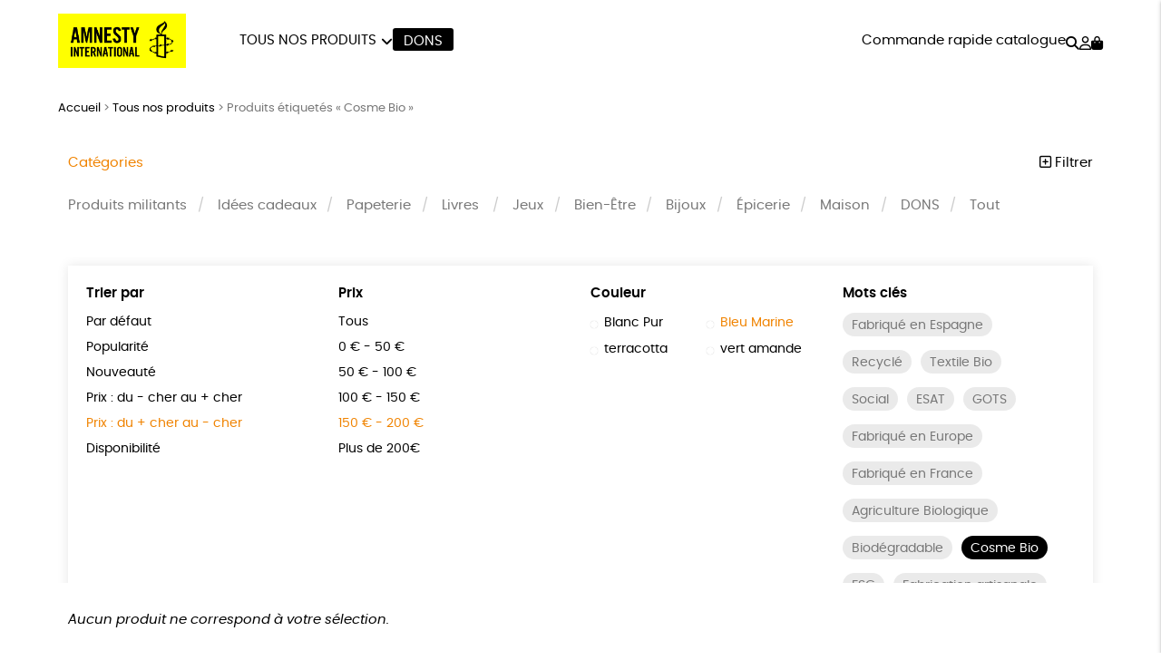

--- FILE ---
content_type: text/html; charset=UTF-8
request_url: https://boutique.amnesty.fr/etiquette-produit/cosme-bio/?orderby=price-desc&price=150%7C200&color=bleu-marine
body_size: 23390
content:
<!DOCTYPE html><html lang=fr-FR prefix="og: https://ogp.me/ns#"><head><meta http-equiv="Content-Type" content="text/html; charset=UTF-8"><meta name="viewport" content="width=device-width, initial-scale=1, maximum-scale=5.0"><link rel=preconnect href=https://www.googletagmanager.com><title>Cosme Bio &bull; Boutique Amnesty International</title><meta name="description" content="Le label Cosmébio garantit que la production des produits se fait dans le respect de l&#039;environnement et qu&#039;une partie des ingrédients est issue de l&#039;agriculture biologique. Le label impose des normes strictes en matière de biodégradabilité, de quantité d&#039;emballage et de gestion des déchets ou encore de consommation d&#039;eau et d&#039;énergie."><meta name="robots" content="follow, noindex"><meta property="og:locale" content="fr_FR"><meta property="og:type" content="article"><meta property="og:title" content="Cosme Bio &bull; Boutique Amnesty International"><meta property="og:description" content="Le label Cosmébio garantit que la production des produits se fait dans le respect de l&#039;environnement et qu&#039;une partie des ingrédients est issue de l&#039;agriculture biologique. Le label impose des normes strictes en matière de biodégradabilité, de quantité d&#039;emballage et de gestion des déchets ou encore de consommation d&#039;eau et d&#039;énergie."><meta property="og:url" content="https://boutique.amnesty.fr/etiquette-produit/cosme-bio/"><meta property="og:site_name" content="Boutique Amnesty International"><meta name="twitter:card" content="summary_large_image"><meta name="twitter:title" content="Cosme Bio &bull; Boutique Amnesty International"><meta name="twitter:description" content="Le label Cosmébio garantit que la production des produits se fait dans le respect de l&#039;environnement et qu&#039;une partie des ingrédients est issue de l&#039;agriculture biologique. Le label impose des normes strictes en matière de biodégradabilité, de quantité d&#039;emballage et de gestion des déchets ou encore de consommation d&#039;eau et d&#039;énergie."><meta name="twitter:label1" content="Éléments"><meta name="twitter:data1" content="19"><style id=wp-img-auto-sizes-contain-inline-css>img:is([sizes=auto i],[sizes^="auto," i]){contain-intrinsic-size:3000px 1500px}</style><link rel=stylesheet href=https://boutique.amnesty.fr/wp-content/cache/minify/74606.css media=all><link rel=stylesheet href=https://boutique.amnesty.fr/wp-content/cache/minify/de657.css media=all><link rel=stylesheet href=https://boutique.amnesty.fr/wp-content/cache/minify/c63c1.css media=all><link rel=stylesheet href=https://boutique.amnesty.fr/wp-content/cache/minify/fe14e.css media=all><link rel=stylesheet href=https://boutique.amnesty.fr/wp-content/cache/minify/f02d5.css media=all> <script src=https://boutique.amnesty.fr/wp-includes/js/jquery/jquery.js id=jquery-js></script> <script src=https://boutique.amnesty.fr/wp-content/plugins/woocommerce/assets/js/jquery-blockui/jquery.blockUI.min.js id=wc-jquery-blockui-js defer=defer data-wp-strategy=defer></script> <script id=wc-add-to-cart-js-extra>var wc_add_to_cart_params = {"ajax_url":"/wp-admin/admin-ajax.php","wc_ajax_url":"/?wc-ajax=%%endpoint%%","i18n_view_cart":"Voir le panier","cart_url":"https://boutique.amnesty.fr/panier/","is_cart":"","cart_redirect_after_add":"no"};
//# sourceURL=wc-add-to-cart-js-extra</script> <script src=https://boutique.amnesty.fr/wp-content/plugins/woocommerce/assets/js/frontend/add-to-cart.min.js id=wc-add-to-cart-js defer=defer data-wp-strategy=defer></script> <script src=https://boutique.amnesty.fr/wp-content/plugins/woocommerce/assets/js/js-cookie/js.cookie.min.js id=wc-js-cookie-js defer=defer data-wp-strategy=defer></script> <script id=woocommerce-js-extra>var woocommerce_params = {"ajax_url":"/wp-admin/admin-ajax.php","wc_ajax_url":"/?wc-ajax=%%endpoint%%","i18n_password_show":"Afficher le mot de passe","i18n_password_hide":"Masquer le mot de passe"};
//# sourceURL=woocommerce-js-extra</script> <script src=https://boutique.amnesty.fr/wp-content/plugins/woocommerce/assets/js/frontend/woocommerce.min.js id=woocommerce-js defer=defer data-wp-strategy=defer></script> <link rel=https://api.w.org/ href=https://boutique.amnesty.fr/wp-json/ ><link rel=alternate title=JSON type=application/json href=https://boutique.amnesty.fr/wp-json/wp/v2/product_tag/98><meta name="google-site-verification" content="ct8B04zwzTu935BTRSMLFlhw_mjHsqu45Hk7GnxNwyc"><style>/*<![CDATA[*/:root{--color:#f08300;--darkcolor:#000}.complementary-donation th span.donation:before{background-image:url('https://boutique.amnesty.fr/wp-content/uploads/2022/06/solidarity-90x84.png')}/*]]>*/</style> <script>window.dataLayer = window.dataLayer || [];
window.dataLayer.push({'language': 'fr'});
var rg_items = [];</script> <script>(function(w,d,s,l,i){w[l]=w[l]||[];w[l].push({'gtm.start':
new Date().getTime(),event:'gtm.js'});var f=d.getElementsByTagName(s)[0],
j=d.createElement(s),dl=l!='dataLayer'?'&l='+l:'';j.async=true;j.src=
'https://www.googletagmanager.com/gtm.js?id='+i+dl;f.parentNode.insertBefore(j,f);
})(window,document,'script','dataLayer','GTM-PP52XDX');</script>  <noscript><style>.woocommerce-product-gallery{opacity:1 !important}</style></noscript><style class=wp-fonts-local>@font-face{font-family:Poppins;font-style:normal;font-weight:300;font-display:swap;src:url('https://boutique.amnesty.fr/wp-content/themes/rgshop-3/assets/fonts/poppins-light-webfont.woff2') format('woff2')}@font-face{font-family:Poppins;font-style:italic;font-weight:400;font-display:swap;src:url('https://boutique.amnesty.fr/wp-content/themes/rgshop-3/assets/fonts/poppins-lightitalic-webfont.woff2') format('woff2')}@font-face{font-family:Poppins;font-style:normal;font-weight:400;font-display:swap;src:url('https://boutique.amnesty.fr/wp-content/themes/rgshop-3/assets/fonts/poppins-regular-webfont.woff2') format('woff2')}@font-face{font-family:Poppins;font-style:italic;font-weight:400;font-display:swap;src:url('https://boutique.amnesty.fr/wp-content/themes/rgshop-3/assets/fonts/poppins-italic-webfont.woff2') format('woff2')}@font-face{font-family:Poppins;font-style:normal;font-weight:500;font-display:swap;src:url('https://boutique.amnesty.fr/wp-content/themes/rgshop-3/assets/fonts/poppins-semibold-webfont.woff2') format('woff2')}@font-face{font-family:Poppins;font-style:italic;font-weight:500;font-display:swap;src:url('https://boutique.amnesty.fr/wp-content/themes/rgshop-3/assets/fonts/poppins-semibolditalic-webfont.woff2') format('woff2')}@font-face{font-family:Poppins;font-style:normal;font-weight:700;font-display:swap;src:url('https://boutique.amnesty.fr/wp-content/themes/rgshop-3/assets/fonts/poppins-bold-webfont.woff2') format('woff2')}@font-face{font-family:Poppins;font-style:italic;font-weight:700;font-display:swap;src:url('https://boutique.amnesty.fr/wp-content/themes/rgshop-3/assets/fonts/poppins-bolditalic-webfont.woff2') format('woff2')}@font-face{font-family:"Bebas Neue";font-style:regular;font-weight:normal;font-display:swap;src:url('https://boutique.amnesty.fr/wp-content/themes/rgshop-3/assets/fonts/bebasneue-regular-webfont.woff2') format('woff2')}</style><link rel=icon href=https://boutique.amnesty.fr/wp-content/uploads/2025/10/cropped-bougie_carre╠u-32x32.png sizes=32x32><link rel=icon href=https://boutique.amnesty.fr/wp-content/uploads/2025/10/cropped-bougie_carre╠u-192x192.png sizes=192x192><link rel=apple-touch-icon href=https://boutique.amnesty.fr/wp-content/uploads/2025/10/cropped-bougie_carre╠u-180x180.png><meta name="msapplication-TileImage" content="https://boutique.amnesty.fr/wp-content/uploads/2025/10/cropped-bougie_carre╠u-270x270.png"><link rel=stylesheet href=https://boutique.amnesty.fr/wp-content/cache/minify/a7589.css media=all></head><body class="archive tax-product_tag term-cosme-bio term-98 wp-custom-logo wp-theme-rgshop-3 theme-rgshop-3 woocommerce woocommerce-page woocommerce-no-js"><header class=site-header><div class=container><div class=header-wrapper><div class="burger hide-on-large-only"> <a href=#slide-out data-target=slide-out class="sidenav-trigger burger-icon"><span class=screen-reader-text>menu</span></a></div><div class=site-logo> <a href=https://boutique.amnesty.fr class=site-title><img width=990 height=420 src=https://boutique.amnesty.fr/wp-content/uploads/2025/10/cropped-AI-LOGO_jaune_RVB-1-990x420.png class=logo alt="Boutique Amnesty International" decoding=async fetchpriority=high srcset="https://boutique.amnesty.fr/wp-content/uploads/2025/10/cropped-AI-LOGO_jaune_RVB-1-990x420.png 990w, https://boutique.amnesty.fr/wp-content/uploads/2025/10/cropped-AI-LOGO_jaune_RVB-1-1600x678.png 1600w, https://boutique.amnesty.fr/wp-content/uploads/2025/10/cropped-AI-LOGO_jaune_RVB-1-768x326.png 768w, https://boutique.amnesty.fr/wp-content/uploads/2025/10/cropped-AI-LOGO_jaune_RVB-1-1536x651.png 1536w, https://boutique.amnesty.fr/wp-content/uploads/2025/10/cropped-AI-LOGO_jaune_RVB-1-2048x868.png 2048w, https://boutique.amnesty.fr/wp-content/uploads/2025/10/cropped-AI-LOGO_jaune_RVB-1-90x38.png 90w" sizes="(max-width: 990px) 100vw, 990px"></a></div><div class="nav hide-on-med-and-down"><ul id=nav-menu class=nav-menu><li id=menu-item-34441 class="mega-menu menu-item menu-item-type-post_type menu-item-object-page menu-item-has-children menu-item-34441"><a href=https://boutique.amnesty.fr/tous-nos-produits/ >Tous nos produits</a><ul class="sub-menu depth-1"> <li id=menu-item-34440 class="menu-item menu-item-type-taxonomy menu-item-object-product_cat menu-item-34440"><a href=https://boutique.amnesty.fr/produits-militants/ ><img src=https://boutique.amnesty.fr/wp-content/uploads/2024/03/13-300x300.jpg width=300 height=300 alt="Produits militants"><span class=title>Produits militants</span></a></li> <li id=menu-item-39342 class="menu-item menu-item-type-taxonomy menu-item-object-product_cat menu-item-39342"><a href=https://boutique.amnesty.fr/offres-speciales/ ><img src=https://boutique.amnesty.fr/wp-content/uploads/2025/01/Offres-speciales_384_7-1-300x300.jpeg width=300 height=300 alt="Offres spéciales"><span class=title>Offres spéciales</span></a></li> <li id=menu-item-34439 class="menu-item menu-item-type-taxonomy menu-item-object-product_cat menu-item-34439"><a href=https://boutique.amnesty.fr/papeterie/ ><img src=https://boutique.amnesty.fr/wp-content/uploads/2024/03/Papeterie_124_7-1-300x300.jpeg width=300 height=300 alt=Papeterie><span class=title>Papeterie</span></a></li> <li id=menu-item-34437 class="menu-item menu-item-type-taxonomy menu-item-object-product_cat menu-item-34437"><a href=https://boutique.amnesty.fr/livres/ ><img src=https://boutique.amnesty.fr/wp-content/uploads/2022/08/RGOODS_AIF-30-1-300x300.jpg width=300 height=300 alt=Livres><span class=title>Livres</span></a></li> <li id=menu-item-34436 class="menu-item menu-item-type-taxonomy menu-item-object-product_cat menu-item-34436"><a href=https://boutique.amnesty.fr/jeux/ ><img src=https://boutique.amnesty.fr/wp-content/uploads/2022/08/RGOODS_AIF-71-2-300x300.jpg width=300 height=300 alt=Jeux><span class=title>Jeux</span></a></li> <li id=menu-item-34431 class="menu-item menu-item-type-taxonomy menu-item-object-product_cat menu-item-34431"><a href=https://boutique.amnesty.fr/bien-etre/ ><img src=https://boutique.amnesty.fr/wp-content/uploads/2022/08/RGOODS_AIF-60-2-300x300.jpg width=300 height=300 alt=Bien-Être><span class=title>Bien-Être</span></a></li> <li id=menu-item-34432 class="menu-item menu-item-type-taxonomy menu-item-object-product_cat menu-item-34432"><a href=https://boutique.amnesty.fr/bijoux/ ><img src=https://boutique.amnesty.fr/wp-content/uploads/2022/08/RGOODS_AIF-69-1-300x300.jpg width=300 height=300 alt=Bijoux><span class=title>Bijoux</span></a></li> <li id=menu-item-34434 class="menu-item menu-item-type-taxonomy menu-item-object-product_cat menu-item-34434"><a href=https://boutique.amnesty.fr/epicerie/ ><img src=https://boutique.amnesty.fr/wp-content/uploads/2022/08/RGOODS_AIF-64_retouchee_OK-1-300x300.jpg width=300 height=300 alt=Épicerie><span class=title>Épicerie</span></a></li> <li id=menu-item-34438 class="menu-item menu-item-type-taxonomy menu-item-object-product_cat menu-item-34438"><a href=https://boutique.amnesty.fr/maison/ ><img src=https://boutique.amnesty.fr/wp-content/uploads/2024/03/14-300x300.jpg width=300 height=300 alt=Maison><span class=title>Maison</span></a></li> <li id=menu-item-34433 class="menu-item menu-item-type-taxonomy menu-item-object-product_cat menu-item-34433"><a href=https://boutique.amnesty.fr/dons/ ><img src=https://boutique.amnesty.fr/wp-content/uploads/2023/11/DONS_127_7-1-300x300.jpeg width=300 height=300 alt=DONS><span class=title>DONS</span></a></li></ul> </li> <li id=menu-item-34443 class="cta dark menu-item menu-item-type-taxonomy menu-item-object-product_cat menu-item-34443"><a href=https://boutique.amnesty.fr/dons/ >DONS</a></li></ul></div><div class=useful-links><ul id=topright-menu class="topright-menu hide-on-small-only"><li id=menu-item-34444 class="menu-item menu-item-type-post_type menu-item-object-page menu-item-34444"><a href=https://boutique.amnesty.fr/commande-rapide-catalogue/ >Commande rapide catalogue</a></li></ul><ul class=icons-menu> <li class=search><a href=# class=toggle-product-search aria-label=="Rechercher"><i class="fa-solid fa-magnifying-glass"></i><span class=screen-reader-text>Rechercher</span></a></li> <li class=account><a href=https://boutique.amnesty.fr/mon-compte/ ><i class="fa-regular fa-user"></i><span class=screen-reader-text>Mon compte</span></a></li> <li class=cart> <a class="cart-contents empty-cart" href=https://boutique.amnesty.fr/panier/ id=cart-icon title="Mon panier"> <i class="fa-solid fa-bag-shopping"></i> <span id=cart-count>0</span> </a> </li></ul></div></div></div></div></header><main id=rgoods-store class=product-tag><div class=container><div class="col s12"><nav aria-label=breadcrumbs class=rank-math-breadcrumb><p><a href=https://boutique.amnesty.fr>Accueil</a><span class=separator> &gt; </span><a href=https://boutique.amnesty.fr/tous-nos-produits/ >Tous nos produits</a><span class=separator> &gt; </span><span class=last>Produits étiquetés « Cosme Bio »</span></p></nav></div><div class=row id=product-filters><div class="col s6"> <a href=# class=toggle-categories>Catégories</a></div><div class="col s6 right-align"> <a href=# class=toggle-filters><i class="fa-regular fa-square-plus"></i> Filtrer</a></div><div class="col s12" id=shop-categories><ul id=categories class=categories><li id=menu-item-2414 class="menu-item menu-item-type-taxonomy menu-item-object-product_cat menu-item-2414"><a href=https://boutique.amnesty.fr/produits-militants/ >Produits militants</a></li> <li id=menu-item-33864 class="menu-item menu-item-type-taxonomy menu-item-object-product_cat menu-item-33864"><a href=https://boutique.amnesty.fr/idees_cadeaux/ >Idées cadeaux</a></li> <li id=menu-item-1382 class="menu-item menu-item-type-taxonomy menu-item-object-product_cat menu-item-1382"><a href=https://boutique.amnesty.fr/papeterie/ >Papeterie</a></li> <li id=menu-item-2418 class="menu-item menu-item-type-taxonomy menu-item-object-product_cat menu-item-has-children menu-item-2418"><a href=https://boutique.amnesty.fr/livres/ >Livres</a><ul class="sub-menu depth-1"> <li id=menu-item-5598 class="menu-item menu-item-type-taxonomy menu-item-object-product_cat menu-item-5598"><a href=https://boutique.amnesty.fr/livres/livres-adultes/ >Livres adultes</a></li> <li id=menu-item-5597 class="menu-item menu-item-type-taxonomy menu-item-object-product_cat menu-item-5597"><a href=https://boutique.amnesty.fr/livres/livres-adolescents/ >Livres adolescents</a></li> <li id=menu-item-5595 class="menu-item menu-item-type-taxonomy menu-item-object-product_cat menu-item-5595"><a href=https://boutique.amnesty.fr/livres/livres-enfants/ >Livres enfants</a></li></ul> </li> <li id=menu-item-2417 class="menu-item menu-item-type-taxonomy menu-item-object-product_cat menu-item-2417"><a href=https://boutique.amnesty.fr/jeux/ >Jeux</a></li> <li id=menu-item-2415 class="menu-item menu-item-type-taxonomy menu-item-object-product_cat menu-item-2415"><a href=https://boutique.amnesty.fr/bien-etre/ >Bien-Être</a></li> <li id=menu-item-2412 class="menu-item menu-item-type-taxonomy menu-item-object-product_cat menu-item-2412"><a href=https://boutique.amnesty.fr/bijoux/ >Bijoux</a></li> <li id=menu-item-1404 class="menu-item menu-item-type-taxonomy menu-item-object-product_cat menu-item-1404"><a href=https://boutique.amnesty.fr/epicerie/ >Épicerie</a></li> <li id=menu-item-311 class="menu-item menu-item-type-taxonomy menu-item-object-product_cat menu-item-311"><a href=https://boutique.amnesty.fr/maison/ >Maison</a></li> <li id=menu-item-16233 class="menu-item menu-item-type-taxonomy menu-item-object-product_cat menu-item-16233"><a href=https://boutique.amnesty.fr/dons/ >DONS</a></li> <li id=menu-item-253 class="menu-item menu-item-type-post_type menu-item-object-page menu-item-253"><a href=https://boutique.amnesty.fr/tous-nos-produits/ >Tout</a></li></ul></div><div class="col s12 visible" id=shop-filters><div class=filters-wrapper><div class=row><div class="col s12 m6 l3"><div class=title>Trier par</div><ul class=sortby> <li><a href="https://boutique.amnesty.fr/tous-nos-produits/?orderby&price=150|200&color=bleu-marine&product_tag=cosme-bio">Par défaut</a></li><li><a href="https://boutique.amnesty.fr/tous-nos-produits/?orderby=popularity&price=150|200&color=bleu-marine&product_tag=cosme-bio">Popularité</a></li><li><a href="https://boutique.amnesty.fr/tous-nos-produits/?orderby=newness&price=150|200&color=bleu-marine&product_tag=cosme-bio">Nouveauté </a></li><li><a href="https://boutique.amnesty.fr/tous-nos-produits/?orderby=price&price=150|200&color=bleu-marine&product_tag=cosme-bio">Prix : du - cher au + cher</a></li><li><a href="https://boutique.amnesty.fr/tous-nos-produits/?orderby=price-desc&price=150|200&color=bleu-marine&product_tag=cosme-bio" class=current>Prix : du + cher au - cher</a></li><li><a href="https://boutique.amnesty.fr/tous-nos-produits/?orderby=availability&price=150|200&color=bleu-marine&product_tag=cosme-bio">Disponibilité</a></li></ul></div><div class="col s12 m6 l3"><div class=title>Prix</div><ul class=price> <li><a href="https://boutique.amnesty.fr/tous-nos-produits/?orderby=price-desc&price&color=bleu-marine&product_tag=cosme-bio">Tous</a></li><li><a href="https://boutique.amnesty.fr/tous-nos-produits/?orderby=price-desc&price=0|50&color=bleu-marine&product_tag=cosme-bio">0 &euro; - 50 &euro;</a></li><li><a href="https://boutique.amnesty.fr/tous-nos-produits/?orderby=price-desc&price=50|100&color=bleu-marine&product_tag=cosme-bio">50 &euro; - 100 &euro;</a></li><li><a href="https://boutique.amnesty.fr/tous-nos-produits/?orderby=price-desc&price=100|150&color=bleu-marine&product_tag=cosme-bio">100 &euro; - 150 &euro;</a></li><li><a href="https://boutique.amnesty.fr/tous-nos-produits/?orderby=price-desc&price=150|200&color=bleu-marine&product_tag=cosme-bio" class=current>150 &euro; - 200 &euro;</a></li><li><a href="https://boutique.amnesty.fr/tous-nos-produits/?orderby=price-desc&price=200|9999&color=bleu-marine&product_tag=cosme-bio">Plus de 200&euro;</a></li></ul></div><div class="col s12 m6 l3"><div class=title>Couleur</div><ul class=color> <li><a href="https://boutique.amnesty.fr/tous-nos-produits/?orderby=price-desc&price=150|200&color=blanc-pur&product_tag=cosme-bio"><span class=color-code style=background:></span>Blanc Pur</a></li><li><a href="https://boutique.amnesty.fr/tous-nos-produits/?orderby=price-desc&price=150|200&product_tag=cosme-bio" class=current><span class=color-code style=background:></span>Bleu Marine</a></li><li><a href="https://boutique.amnesty.fr/tous-nos-produits/?orderby=price-desc&price=150|200&color=terracotta&product_tag=cosme-bio"><span class=color-code style=background:></span>terracotta</a></li><li><a href="https://boutique.amnesty.fr/tous-nos-produits/?orderby=price-desc&price=150|200&color=vert-amande&product_tag=cosme-bio"><span class=color-code style=background:></span>vert amande</a></li></ul></div><div class="col s12 m6 l3"><div class=title>Mots clés</div><div class=tags> <a href="https://boutique.amnesty.fr/etiquette-produit/fabrique-en-espagne/?orderby=price-desc&price=150|200&color=bleu-marine" class=product-tag>Fabriqué en Espagne</a><a href="https://boutique.amnesty.fr/etiquette-produit/recycle/?orderby=price-desc&price=150|200&color=bleu-marine" class=product-tag>Recyclé</a><a href="https://boutique.amnesty.fr/etiquette-produit/textile-bio/?orderby=price-desc&price=150|200&color=bleu-marine" class=product-tag>Textile Bio</a><a href="https://boutique.amnesty.fr/etiquette-produit/social/?orderby=price-desc&price=150|200&color=bleu-marine" class=product-tag>Social</a><a href="https://boutique.amnesty.fr/etiquette-produit/esat/?orderby=price-desc&price=150|200&color=bleu-marine" class=product-tag>ESAT</a><a href="https://boutique.amnesty.fr/etiquette-produit/gots/?orderby=price-desc&price=150|200&color=bleu-marine" class=product-tag>GOTS</a><a href="https://boutique.amnesty.fr/etiquette-produit/fabrique-en-europe/?orderby=price-desc&price=150|200&color=bleu-marine" class=product-tag>Fabriqué en Europe</a><a href="https://boutique.amnesty.fr/etiquette-produit/fabrique-en-france/?orderby=price-desc&price=150|200&color=bleu-marine" class=product-tag>Fabriqué en France</a><a href="https://boutique.amnesty.fr/etiquette-produit/agriculture-biologique/?orderby=price-desc&price=150|200&color=bleu-marine" class=product-tag>Agriculture Biologique</a><a href="https://boutique.amnesty.fr/etiquette-produit/biodegradable/?orderby=price-desc&price=150|200&color=bleu-marine" class=product-tag>Biodégradable</a><a href="https://boutique.amnesty.fr/tous-nos-produits/?orderby=price-desc&price=150|200&color=bleu-marine" class="product-tag current">Cosme Bio</a><a href="https://boutique.amnesty.fr/etiquette-produit/fsc/?orderby=price-desc&price=150|200&color=bleu-marine" class=product-tag>FSC</a><a href="https://boutique.amnesty.fr/etiquette-produit/fabrication-artisanale/?orderby=price-desc&price=150|200&color=bleu-marine" class=product-tag>Fabrication artisanale</a><a href="https://boutique.amnesty.fr/etiquette-produit/oeko-tex/?orderby=price-desc&price=150|200&color=bleu-marine" class=product-tag>Oeko-Tex</a><a href="https://boutique.amnesty.fr/etiquette-produit/peace/?orderby=price-desc&price=150|200&color=bleu-marine" class=product-tag>PEFC</a></div></div><div class="col s12 center-align"> <a href=https://boutique.amnesty.fr/tous-nos-produits/ class=reset-filters>réinitialiser les filtres</a></div></div></div></div></div><div class=woocommerce-no-products-found><div class=woocommerce-info role=status> Aucun produit ne correspond à votre sélection.</div></div></div></main><div id=slide-out class=sidenav> <a class=site-logo href=https://boutique.amnesty.fr><img width=990 height=420 src=https://boutique.amnesty.fr/wp-content/uploads/2025/10/cropped-AI-LOGO_jaune_RVB-1-990x420.png class=logo alt="Boutique Amnesty International" decoding=async loading=lazy srcset="https://boutique.amnesty.fr/wp-content/uploads/2025/10/cropped-AI-LOGO_jaune_RVB-1-990x420.png 990w, https://boutique.amnesty.fr/wp-content/uploads/2025/10/cropped-AI-LOGO_jaune_RVB-1-1600x678.png 1600w, https://boutique.amnesty.fr/wp-content/uploads/2025/10/cropped-AI-LOGO_jaune_RVB-1-768x326.png 768w, https://boutique.amnesty.fr/wp-content/uploads/2025/10/cropped-AI-LOGO_jaune_RVB-1-1536x651.png 1536w, https://boutique.amnesty.fr/wp-content/uploads/2025/10/cropped-AI-LOGO_jaune_RVB-1-2048x868.png 2048w, https://boutique.amnesty.fr/wp-content/uploads/2025/10/cropped-AI-LOGO_jaune_RVB-1-90x38.png 90w" sizes="auto, (max-width: 990px) 100vw, 990px"></a> <a href=# class=menu-back aria-label=retour><i class="fa-solid fa-arrow-left"></i> retour</a><ul id=mobile-nav class=mobile-menu><li id=menu-item-34448 class="menu-item menu-item-type-post_type menu-item-object-page menu-item-has-children menu-item-34448"><a href=https://boutique.amnesty.fr/tous-nos-produits/ >Tous nos produits</a><ul class="sub-menu depth-1"> <li id=menu-item-34467 class="menu-item menu-item-type-taxonomy menu-item-object-product_cat menu-item-34467"><a href=https://boutique.amnesty.fr/produits-militants/ ><img src=https://boutique.amnesty.fr/wp-content/uploads/2024/03/13-120x120.jpg width=300 height=300 alt="Produits militants"><span class=title>Produits militants</span></a></li> <li id=menu-item-34459 class="menu-item menu-item-type-taxonomy menu-item-object-product_cat menu-item-34459"><a href=https://boutique.amnesty.fr/idees_cadeaux/ ><img src=https://boutique.amnesty.fr/wp-content/uploads/2023/10/Idees-cadeaux_342_7-1-120x120.jpeg width=300 height=300 alt="Idées cadeaux"><span class=title>Idées cadeaux</span></a></li> <li id=menu-item-34466 class="menu-item menu-item-type-taxonomy menu-item-object-product_cat menu-item-34466"><a href=https://boutique.amnesty.fr/papeterie/ ><img src=https://boutique.amnesty.fr/wp-content/uploads/2024/03/Papeterie_124_7-1-120x120.jpeg width=300 height=300 alt=Papeterie><span class=title>Papeterie</span></a></li> <li id=menu-item-34461 class="menu-item menu-item-type-taxonomy menu-item-object-product_cat menu-item-has-children menu-item-34461"><a href=https://boutique.amnesty.fr/livres/ ><img src=https://boutique.amnesty.fr/wp-content/uploads/2022/08/RGOODS_AIF-30-1-120x120.jpg width=300 height=300 alt=Livres><span class=title>Livres</span></a><ul class="sub-menu depth-2"> <li id=menu-item-34463 class="menu-item menu-item-type-taxonomy menu-item-object-product_cat menu-item-34463"><a href=https://boutique.amnesty.fr/livres/livres-adultes/ ><span class=title>Livres adultes</span></a></li> <li id=menu-item-34462 class="menu-item menu-item-type-taxonomy menu-item-object-product_cat menu-item-34462"><a href=https://boutique.amnesty.fr/livres/livres-adolescents/ ><span class=title>Livres adolescents</span></a></li> <li id=menu-item-34464 class="menu-item menu-item-type-taxonomy menu-item-object-product_cat menu-item-34464"><a href=https://boutique.amnesty.fr/livres/livres-enfants/ ><img src width=300 height=300 alt="Livres enfants"><span class=title>Livres enfants</span></a></li></ul> </li> <li id=menu-item-34460 class="menu-item menu-item-type-taxonomy menu-item-object-product_cat menu-item-34460"><a href=https://boutique.amnesty.fr/jeux/ ><img src=https://boutique.amnesty.fr/wp-content/uploads/2022/08/RGOODS_AIF-71-2-120x120.jpg width=300 height=300 alt=Jeux><span class=title>Jeux</span></a></li> <li id=menu-item-34456 class="menu-item menu-item-type-taxonomy menu-item-object-product_cat menu-item-34456"><a href=https://boutique.amnesty.fr/bien-etre/ ><img src=https://boutique.amnesty.fr/wp-content/uploads/2022/08/RGOODS_AIF-60-2-120x120.jpg width=300 height=300 alt=Bien-Être><span class=title>Bien-Être</span></a></li> <li id=menu-item-34457 class="menu-item menu-item-type-taxonomy menu-item-object-product_cat menu-item-34457"><a href=https://boutique.amnesty.fr/bijoux/ ><img src=https://boutique.amnesty.fr/wp-content/uploads/2022/08/RGOODS_AIF-69-1-120x120.jpg width=300 height=300 alt=Bijoux><span class=title>Bijoux</span></a></li> <li id=menu-item-34468 class="menu-item menu-item-type-taxonomy menu-item-object-product_cat menu-item-34468"><a href=https://boutique.amnesty.fr/epicerie/ ><img src=https://boutique.amnesty.fr/wp-content/uploads/2022/08/RGOODS_AIF-64_retouchee_OK-1-120x120.jpg width=300 height=300 alt=Épicerie><span class=title>Épicerie</span></a></li> <li id=menu-item-34465 class="menu-item menu-item-type-taxonomy menu-item-object-product_cat menu-item-34465"><a href=https://boutique.amnesty.fr/maison/ ><img src=https://boutique.amnesty.fr/wp-content/uploads/2024/03/14-120x120.jpg width=300 height=300 alt=Maison><span class=title>Maison</span></a></li> <li id=menu-item-34458 class="menu-item menu-item-type-taxonomy menu-item-object-product_cat menu-item-34458"><a href=https://boutique.amnesty.fr/dons/ ><img src=https://boutique.amnesty.fr/wp-content/uploads/2023/11/DONS_127_7-1-120x120.jpeg width=300 height=300 alt=DONS><span class=title>DONS</span></a></li></ul> </li> <li id=menu-item-34454 class="toggle-product-search menu-item menu-item-type-custom menu-item-object-custom menu-item-34454"><a href=#>Rechercher</a></li> <li id=menu-item-34451 class="faq menu-item menu-item-type-post_type menu-item-object-page menu-item-34451"><a href=https://boutique.amnesty.fr/questions-frequentes/ >Questions fréquentes</a></li> <li id=menu-item-34453 class="tracking menu-item menu-item-type-post_type menu-item-object-page menu-item-34453"><a href=https://boutique.amnesty.fr/suivi-de-commande/ >Suivi de commande</a></li> <li id=menu-item-34449 class="account menu-item menu-item-type-post_type menu-item-object-page menu-item-34449"><a href=https://boutique.amnesty.fr/mon-compte/ >Mon compte</a></li> <li id=menu-item-34450 class="contact menu-item menu-item-type-post_type menu-item-object-page menu-item-34450"><a href=https://boutique.amnesty.fr/contactez-nous/ >Nous contacter</a></li> <li id=menu-item-34452 class="menu-item menu-item-type-post_type menu-item-object-page menu-item-34452"><a href=https://boutique.amnesty.fr/renvoyer-des-articles/ >Renvoyer des articles</a></li></ul>	<a href=# class=sidenav-close title=Fermer><span class=close-icon></span></a></div><div id=infoslide class=sidenav><div class=infoslide-content></div> <a href=# class=sidenav-close title=Fermer><span class=close-icon></span></a></div><div class=rgoods-footer-arguments><div class=container><div class=argument> <a href=# data-target=344 class=infoslide-trigger><div class=icon><img width=90 height=141 src=https://boutique.amnesty.fr/wp-content/uploads/2022/06/ecology-90x141.png class=rgicon-img alt decoding=async loading=lazy srcset="https://boutique.amnesty.fr/wp-content/uploads/2022/06/ecology-90x141.png 90w, https://boutique.amnesty.fr/wp-content/uploads/2022/06/ecology.png 128w" sizes="auto, (max-width: 90px) 100vw, 90px">></div><div class=title>Un achat éco-responsable</div><div class=subtitle>des produits sélectionnés avec soin</div> </a></div><div class=argument> <a href=# data-target=345 class=infoslide-trigger><div class=icon><img width=90 height=100 src=https://boutique.amnesty.fr/wp-content/uploads/2022/06/like-90x100.png class=rgicon-img alt decoding=async loading=lazy srcset="https://boutique.amnesty.fr/wp-content/uploads/2022/06/like-90x100.png 90w, https://boutique.amnesty.fr/wp-content/uploads/2022/06/like.png 180w" sizes="auto, (max-width: 90px) 100vw, 90px">></div><div class=title>Garantie satisfait ou remboursé</div><div class=subtitle>14 jours pour changer d'avis</div> </a></div><div class=argument> <a href=# data-target=346 class=infoslide-trigger><div class=icon><img width=90 height=50 src=https://boutique.amnesty.fr/wp-content/uploads/2022/06/delivery-90x50.png class=rgicon-img alt decoding=async loading=lazy srcset="https://boutique.amnesty.fr/wp-content/uploads/2022/06/delivery-90x50.png 90w, https://boutique.amnesty.fr/wp-content/uploads/2022/06/delivery.png 201w" sizes="auto, (max-width: 90px) 100vw, 90px">></div><div class=title>Livraison</div><div class=subtitle>sous 1 à 4 jours ouvrés</div> </a></div><div class=argument> <a href=# data-target=347 class=infoslide-trigger><div class=icon><img width=90 height=94 src=https://boutique.amnesty.fr/wp-content/uploads/2022/06/charity-90x94.png class=rgicon-img alt decoding=async loading=lazy srcset="https://boutique.amnesty.fr/wp-content/uploads/2022/06/charity-90x94.png 90w, https://boutique.amnesty.fr/wp-content/uploads/2022/06/charity.png 192w" sizes="auto, (max-width: 90px) 100vw, 90px">></div><div class=title>Achats solidaires</div><div class=subtitle>Vos achats financent nos actions</div> </a></div><div class=argument> <a href=# data-target=348 class=infoslide-trigger><div class=icon><img width=90 height=72 src=https://boutique.amnesty.fr/wp-content/uploads/2022/06/security-payment-90x72.png class=rgicon-img alt decoding=async loading=lazy srcset="https://boutique.amnesty.fr/wp-content/uploads/2022/06/security-payment-90x72.png 90w, https://boutique.amnesty.fr/wp-content/uploads/2022/06/security-payment.png 200w" sizes="auto, (max-width: 90px) 100vw, 90px">></div><div class=title>Paiement en ligne sécurisé</div><div class=subtitle>Par CB</div> </a></div></div></div><footer class=page-footer><div class=container><div class=footer-widgets><div class="column categories"><div id=text-2 class=footer-widget><div class=widget-title>Les produits</div><div class=textwidget><ul> <li><a href=https://boutique.amnesty.fr/produits-militants/ >Produits militants</a></li> <li><a href=https://boutique.amnesty.fr/papeterie/ >Papeterie</a></li> <li><a href=https://boutique.amnesty.fr/livres/ >Livres</a></li> <li><a href=https://boutique.amnesty.fr/jeux/ >Jeux</a></li> <li><a href=https://boutique.amnesty.fr/bien-etre/ >Bien-être</a></li> <li><a href=https://boutique.amnesty.fr/bijoux/ >Bijoux</a></li> <li><a href=https://boutique.amnesty.fr/epicerie/ >Epicerie</a></li> <li><a href=https://boutique.amnesty.fr/maison/ >Maison</a></li></ul></div></div></div><div class="column brands"><div id=text-4 class=footer-widget><div class=widget-title>La boutique</div><div class=textwidget><ul> <li><a href=https://boutique.amnesty.fr/conditions-de-vente/ >Conditions de vente</a></li> <li><a href=https://boutique.amnesty.fr/politique-de-confidentialite/ >Politique de confidentialité</a></li> <li><a href=https://boutique.amnesty.fr/mentions-legales/ >Mentions légales</a></li></ul></div></div><div id=text-5 class=footer-widget><div class=widget-title>Nos partenaires</div><div class=textwidget><ul> <li><a href=https://boutique.amnesty.fr/cartes-ethikdo/ >Cartes éthiKdo</a></li></ul></div></div></div><div class="column customer"><div id=text-3 class=footer-widget><div class=widget-title>Service client</div><div class=textwidget><ul> <li><a href=https://boutique.amnesty.fr/questions-frequentes/ >Questions fréquentes</a></li> <li><a href=https://boutique.amnesty.fr/suivi-de-commande/ >Suivi de commande</a></li> <li><a href=https://boutique.amnesty.fr/contactez-nous/ >Nous contacter</a></li> <li><a href=https://boutique.amnesty.fr/renvoyer-des-articles/ >Renvoyer des articles</a></li></ul></div></div></div><div class="column informations"><div id=rgoods-social-2 class=footer-widget><div class=widget-title>Suivez-nous</div><ul class=social-menu><li class=icon><a href=https://www.facebook.com/amnestyfr rel="nofollow noopener noreferrer" title="Suivez-nous sur Facebook" target=_blank rel=noopener><i class="fa-brands fa-facebook-f" aria-hidden=true></i></a></li><li class=icon><a href=https://twitter.com/amnestyfrance rel="nofollow noopener noreferrer" title="Suivez-nous sur Twitter" target=_blank rel=noopener><i class="fa-brands fa-x-twitter" aria-hidden=true></i></a></li><li class=icon><a href=https://www.youtube.com/user/AmnestyFrance rel="nofollow noopener noreferrer" title="Suivez-nous sur Youtube" target=_blank rel=noopener><i class="fa-brands fa-youtube" aria-hidden=true></i></a></li><li class=icon><a href=https://www.instagram.com/amnestyfrance/ rel="nofollow noopener noreferrer" title="Suivez-nous sur Instagram" target=_blank rel=noopener><i class="fa-brands fa-instagram" aria-hidden=true></i></a></li></ul></div></div></div></div><div class=signature><div class=container><div class=author><a href=https://www.rgoods.com class=rgoods target=_blank>Une boutique élaborée avec <i class="fa fa-heart" aria-hidden=true></i> par RGOODS</a></div><div class=hosting><a href=https://www.infomaniak.com/fr/hebergeur-ecologique rel=nofollow target=_blank>Hébergement vert certifié ISO14001 propulsé avec <i class="fa fa-heart" aria-hidden=true></i> par Infomaniak</a></div></div></div></footer><div id=search-wrapper><div class=search-overlay></div><div class=white><div class=container><div id=product-search><form role=search action=https://boutique.amnesty.fr/ method=get class=products-search-form> <input type=hidden name=post_type value=product> <input type=text name=s id=search value placeholder=Rechercher> <label for=search class=screen-reader-text>Rechercher un article</label> <a href=# class=toggle-product-search aria-label=Fermer><span class=close-icon></span></a></form></div><div id=search-result><div id=search-response></div></div></div></div></div> <a href=# class=arrow-top title="Haut de page"></a> <script type=speculationrules>{"prefetch":[{"source":"document","where":{"and":[{"href_matches":"/*"},{"not":{"href_matches":["/wp-*.php","/wp-admin/*","/wp-content/uploads/*","/wp-content/*","/wp-content/plugins/*","/wp-content/themes/rgshop-3/*","/*\\?(.+)"]}},{"not":{"selector_matches":"a[rel~=\"nofollow\"]"}},{"not":{"selector_matches":".no-prefetch, .no-prefetch a"}}]},"eagerness":"conservative"}]}</script> <script>(function () {
			var c = document.body.className;
			c = c.replace(/woocommerce-no-js/, 'woocommerce-js');
			document.body.className = c;
		})();</script> <script src=https://boutique.amnesty.fr/wp-content/themes/rgshop-3/vendor/materialize/materialize.min.js id=materialize-js></script> <script src=https://boutique.amnesty.fr/wp-content/themes/rgshop-3/vendor/matchheight/jquery.matchheight.min.js id=match-js></script> <script src=https://boutique.amnesty.fr/wp-content/themes/rgshop-3/vendor/slick/slick.min.js id=slick-js></script> <script src=https://boutique.amnesty.fr/wp-includes/js/imagesloaded.min.js id=imagesloaded-js></script> <script src=https://boutique.amnesty.fr/wp-content/themes/rgshop-3/vendor/infinitescroll/infinite-scroll.pkgd.min.js id=infinite-js></script> <script id=rgoods-js-extra>var rgoods = {"ajaxurl":"https://boutique.amnesty.fr/wp-admin/admin-ajax.php","home_url":"https://boutique.amnesty.fr","cart_url":"https://boutique.amnesty.fr/panier/","checkout_url":"https://boutique.amnesty.fr/commander/","currency_symbol":"\u20ac","please_wait":"Patientez svp\u2026","add_to_cart":"Ajouter au panier","choose_option":"Choisir les options","wl_success_msg":"Merci ! Votre e-mail a \u00e9t\u00e9 ajout\u00e9 \u00e0 la liste","wl_remove_msg":"Voulez-vous vraiment supprimer cet article ?","wl_empty_list":"Votre liste d'envies est vide","share_confirm":"Votre message a \u00e9t\u00e9 envoy\u00e9 !","unavailable_var":"Ce choix n\u2019est pas disponible","return_text":"Envoyez-moi le bon de retour et les instructions","return_success":"Veuillez v\u00e9rifier vos e-mails, nous vous avons envoy\u00e9 votre bon de retour et les instructions.","max_qty_value":"quantit\u00e9 max atteinte pour ce produit !","contact_confirm":"Merci ! Votre message a \u00e9t\u00e9 envoy\u00e9","empty_result":"Nous sommes d\u00e9sol\u00e9s, aucun r\u00e9sultat n\u2019a \u00e9t\u00e9 trouv\u00e9"};
//# sourceURL=rgoods-js-extra</script> <script src=https://boutique.amnesty.fr/wp-content/themes/rgshop-3/assets/js/rgshop.51203.js id=rgoods-js></script> <script src=https://boutique.amnesty.fr/wp-content/themes/rgshop-3/vendor/swipebox/js/jquery.swipebox.min.js id=swipebox-js></script> <script>dataLayer.push({ ecommerce: null });
dataLayer.push({
	event: "view_item_list",
	ecommerce: {
		item_list_id: "cosme-bio",
		item_list_name: "COSME BIO",
		items: rg_items
	}
});</script> <script>$(document).ready(function() {
		if( !sessionStorage.getItem('catalog') ){
			sessionStorage.setItem('catalog', JSON.stringify({"34776":{"url":"https:\/\/boutique.amnesty.fr\/la-bascule-du-monde\/","thumbnail":"https:\/\/boutique.amnesty.fr\/wp-content\/uploads\/2025\/11\/La-bascule-du-monde-AIF_STATIONERY_6881_7-300x300.jpeg","name":"La bascule du monde","price":"<span data-target=\"342\" class=\"infoslide-trigger\"><span class=\"woocommerce-Price-amount amount\"><bdi>24,90<span class=\"woocommerce-Price-currencySymbol\">&euro;<\/span><\/bdi><\/span><\/span>"},"34664":{"url":"https:\/\/boutique.amnesty.fr\/coffret-de-beaute-noel\/","thumbnail":"https:\/\/boutique.amnesty.fr\/wp-content\/uploads\/2025\/11\/Coffret-de-beaute-Noel_BEAUTY_4216_7-1-300x300.jpeg","name":"Coffret de beaut\u00e9","price":"<span data-target=\"342\" class=\"infoslide-trigger\"><del aria-hidden=\"true\"><span class=\"woocommerce-Price-amount amount\"><bdi>42,90<span class=\"woocommerce-Price-currencySymbol\">&euro;<\/span><\/bdi><\/span><\/del> <span class=\"screen-reader-text\">Le prix initial \u00e9tait\u00a0: 42,90&euro;.<\/span><ins aria-hidden=\"true\"><span class=\"woocommerce-Price-amount amount\"><bdi>30,00<span class=\"woocommerce-Price-currencySymbol\">&euro;<\/span><\/bdi><\/span><\/ins><span class=\"screen-reader-text\">Le prix actuel est\u00a0: 30,00&euro;.<\/span> <span class=\"discount\">-30%<\/span><\/span>"},"34254":{"url":"https:\/\/boutique.amnesty.fr\/sur-les-chemins-de-legalite\/","thumbnail":"https:\/\/boutique.amnesty.fr\/wp-content\/uploads\/2025\/10\/Sur-les-chemins-de-legalite_STATIONERY_6789_7-300x300.jpeg","name":"Sur les chemins de l'\u00e9galit\u00e9","price":"<span data-target=\"342\" class=\"infoslide-trigger\"><span class=\"woocommerce-Price-amount amount\"><bdi>18,50<span class=\"woocommerce-Price-currencySymbol\">&euro;<\/span><\/bdi><\/span><\/span>"},"34252":{"url":"https:\/\/boutique.amnesty.fr\/coffret-4-savons\/","thumbnail":"https:\/\/boutique.amnesty.fr\/wp-content\/uploads\/2025\/10\/Coffret-4-savons-100g-lavande-eglantine-chevrefeuille-Cologne_BEAUTY_3712_7-300x300.jpeg","name":"Coffret 4 savons","price":"<span data-target=\"342\" class=\"infoslide-trigger\"><span class=\"woocommerce-Price-amount amount\"><bdi>25,90<span class=\"woocommerce-Price-currencySymbol\">&euro;<\/span><\/bdi><\/span><\/span>"},"34249":{"url":"https:\/\/boutique.amnesty.fr\/tapis-tout-terrain\/","thumbnail":"https:\/\/boutique.amnesty.fr\/wp-content\/uploads\/2025\/10\/Wildseat-Tapis-tout-terrain_ACCESSORIES_2260_7-300x300.jpeg","name":"Tapis tout-terrain","price":"<span data-target=\"342\" class=\"infoslide-trigger\"><span class=\"woocommerce-Price-amount amount\"><bdi>24,00<span class=\"woocommerce-Price-currencySymbol\">&euro;<\/span><\/bdi><\/span><\/span>"},"34245":{"url":"https:\/\/boutique.amnesty.fr\/minis-calissons-aux-fruits\/","thumbnail":"https:\/\/boutique.amnesty.fr\/wp-content\/uploads\/2025\/10\/Boite-Fe-fruites-assortis_FOOD_2555_7-300x300.jpeg","name":"Minis calissons aux fruits","price":"<span data-target=\"342\" class=\"infoslide-trigger\"><span class=\"woocommerce-Price-amount amount\"><bdi>20,80<span class=\"woocommerce-Price-currencySymbol\">&euro;<\/span><\/bdi><\/span><\/span>"},"34242":{"url":"https:\/\/boutique.amnesty.fr\/coffret-decouverte-7-moutardes\/","thumbnail":"https:\/\/boutique.amnesty.fr\/wp-content\/uploads\/2025\/10\/Semainier-de-moutarde_FOOD_2453_7-300x300.jpeg","name":"Coffret d\u00e9couverte - 7 moutardes","price":"<span data-target=\"342\" class=\"infoslide-trigger\"><del aria-hidden=\"true\"><span class=\"woocommerce-Price-amount amount\"><bdi>22,00<span class=\"woocommerce-Price-currencySymbol\">&euro;<\/span><\/bdi><\/span><\/del> <span class=\"screen-reader-text\">Le prix initial \u00e9tait\u00a0: 22,00&euro;.<\/span><ins aria-hidden=\"true\"><span class=\"woocommerce-Price-amount amount\"><bdi>17,60<span class=\"woocommerce-Price-currencySymbol\">&euro;<\/span><\/bdi><\/span><\/ins><span class=\"screen-reader-text\">Le prix actuel est\u00a0: 17,60&euro;.<\/span> <span class=\"discount\">-20%<\/span><\/span>"},"34239":{"url":"https:\/\/boutique.amnesty.fr\/bouillotte-de-lin\/","thumbnail":"https:\/\/boutique.amnesty.fr\/wp-content\/uploads\/2025\/10\/Bouillotte-de-lin_HOME_2734_7-300x300.jpeg","name":"Bouillotte de lin","price":"<span data-target=\"342\" class=\"infoslide-trigger\"><span class=\"woocommerce-Price-amount amount\"><bdi>45,90<span class=\"woocommerce-Price-currencySymbol\">&euro;<\/span><\/bdi><\/span><\/span>"},"34236":{"url":"https:\/\/boutique.amnesty.fr\/kit-creatif-mes-chouettes-a-creer\/","thumbnail":"https:\/\/boutique.amnesty.fr\/wp-content\/uploads\/2025\/10\/Kit-creatif-Mes-chouettes-a-creer_KIDS_2577_7-300x300.jpeg","name":"Kit cr\u00e9atif - Mes chouettes \u00e0 cr\u00e9er","price":"<span data-target=\"342\" class=\"infoslide-trigger\"><span class=\"woocommerce-Price-amount amount\"><bdi>13,90<span class=\"woocommerce-Price-currencySymbol\">&euro;<\/span><\/bdi><\/span><\/span>"},"34232":{"url":"https:\/\/boutique.amnesty.fr\/kit-creatifs-masques-de-la-jungle\/","thumbnail":"https:\/\/boutique.amnesty.fr\/wp-content\/uploads\/2025\/10\/Kit-creatifs-masque-de-la-jungle_KIDS_2579_7-300x300.jpeg","name":"Kit cr\u00e9atifs - Masques de la jungle","price":"<span data-target=\"342\" class=\"infoslide-trigger\"><span class=\"woocommerce-Price-amount amount\"><bdi>16,90<span class=\"woocommerce-Price-currencySymbol\">&euro;<\/span><\/bdi><\/span><\/span>"},"34229":{"url":"https:\/\/boutique.amnesty.fr\/cuiseur-solaire\/","thumbnail":"https:\/\/boutique.amnesty.fr\/wp-content\/uploads\/2025\/10\/Cuiseur-solaire-Kit-kids-sunlab_KIDS_2304_7-300x300.jpeg","name":"Cuiseur solaire","price":"<span data-target=\"342\" class=\"infoslide-trigger\"><span class=\"woocommerce-Price-amount amount\"><bdi>29,95<span class=\"woocommerce-Price-currencySymbol\">&euro;<\/span><\/bdi><\/span><\/span>"},"34224":{"url":"https:\/\/boutique.amnesty.fr\/installe-ton-camp-dans-la-foret\/","thumbnail":"https:\/\/boutique.amnesty.fr\/wp-content\/uploads\/2025\/10\/Installe-ton-camp-dans-la-foret-50-realisations-avec-du-bois-et-de-la-ficelle_STATIONERY_4170_7-300x300.jpeg","name":"Installe ton camp dans la for\u00eat","price":"<span data-target=\"342\" class=\"infoslide-trigger\"><span class=\"woocommerce-Price-amount amount\"><bdi>13,90<span class=\"woocommerce-Price-currencySymbol\">&euro;<\/span><\/bdi><\/span><\/span>"},"34218":{"url":"https:\/\/boutique.amnesty.fr\/kit-creatif-6-chats-a-colorier\/","thumbnail":"https:\/\/boutique.amnesty.fr\/wp-content\/uploads\/2025\/10\/Les-chats-en-papier-a-colorier_STATIONERY_4148_7-300x300.jpeg","name":"Kit cr\u00e9atif - 6 chats \u00e0 colorier","price":"<span data-target=\"342\" class=\"infoslide-trigger\"><span class=\"woocommerce-Price-amount amount\"><bdi>13,90<span class=\"woocommerce-Price-currencySymbol\">&euro;<\/span><\/bdi><\/span><\/span>"},"34211":{"url":"https:\/\/boutique.amnesty.fr\/spray-ambiance-fleur-de-cerisier\/","thumbnail":"https:\/\/boutique.amnesty.fr\/wp-content\/uploads\/2025\/10\/Spray-ambiance-fleur-de-cerisier-100ml_HOME_4238_7-300x300.jpeg","name":"Spray ambiance fleur de cerisier","price":"<span data-target=\"342\" class=\"infoslide-trigger\"><span class=\"woocommerce-Price-amount amount\"><bdi>21,90<span class=\"woocommerce-Price-currencySymbol\">&euro;<\/span><\/bdi><\/span><\/span>"},"34207":{"url":"https:\/\/boutique.amnesty.fr\/delices-de-normandie-sables-de-labbaye\/","thumbnail":"https:\/\/boutique.amnesty.fr\/wp-content\/uploads\/2025\/10\/Boite-specialites-Sables-de-Normandie_FOOD_4185_7-300x300.jpeg","name":"D\u00e9lices de Normandie : Sabl\u00e9s de l'Abbaye","price":"<span data-target=\"342\" class=\"infoslide-trigger\"><span class=\"woocommerce-Price-amount amount\"><bdi>19,90<span class=\"woocommerce-Price-currencySymbol\">&euro;<\/span><\/bdi><\/span><\/span>"},"31171":{"url":"https:\/\/boutique.amnesty.fr\/agenda-civil-2026\/","thumbnail":"https:\/\/boutique.amnesty.fr\/wp-content\/uploads\/2025\/08\/Agenda-civil-2026_STATIONERY_4234_7-300x300.jpeg","name":"Agenda civil 2026","price":"<span data-target=\"342\" class=\"infoslide-trigger\"><del aria-hidden=\"true\"><span class=\"woocommerce-Price-amount amount\"><bdi>11,00<span class=\"woocommerce-Price-currencySymbol\">&euro;<\/span><\/bdi><\/span><\/del> <span class=\"screen-reader-text\">Le prix initial \u00e9tait\u00a0: 11,00&euro;.<\/span><ins aria-hidden=\"true\"><span class=\"woocommerce-Price-amount amount\"><bdi>7,70<span class=\"woocommerce-Price-currencySymbol\">&euro;<\/span><\/bdi><\/span><\/ins><span class=\"screen-reader-text\">Le prix actuel est\u00a0: 7,70&euro;.<\/span> <span class=\"discount\">-30%<\/span><\/span>"},"31558":{"url":"https:\/\/boutique.amnesty.fr\/assortiment-de-grands-pralines\/","thumbnail":"https:\/\/boutique.amnesty.fr\/wp-content\/uploads\/2025\/10\/Assortiment-de-grands-pralines-Boite-fleurie_FOOD_4190_7-300x300.png","name":"Assortiment de grands pralin\u00e9s","price":"<span data-target=\"342\" class=\"infoslide-trigger\"><span class=\"woocommerce-Price-amount amount\"><bdi>16,90<span class=\"woocommerce-Price-currencySymbol\">&euro;<\/span><\/bdi><\/span><\/span>"},"31457":{"url":"https:\/\/boutique.amnesty.fr\/assortiments-de-croquets-biscuits-aperitif-nouvelle-recette\/","thumbnail":"https:\/\/boutique.amnesty.fr\/wp-content\/uploads\/2025\/06\/NEW-Assortiments-de-croquets-Biscuits-aperitif-Boite-metal-300-g_FOOD_4335_7-300x300.jpeg","name":"Assortiments de croquets - Biscuits ap\u00e9ritif - Nouvelle recette","price":"<span data-target=\"342\" class=\"infoslide-trigger\"><span class=\"woocommerce-Price-amount amount\"><bdi>19,90<span class=\"woocommerce-Price-currencySymbol\">&euro;<\/span><\/bdi><\/span><\/span>"},"31299":{"url":"https:\/\/boutique.amnesty.fr\/baume-reparateur\/","thumbnail":"https:\/\/boutique.amnesty.fr\/wp-content\/uploads\/2025\/06\/Baume-reparateur_BEAUTY_2565_7-300x300.png","name":"Baume r\u00e9parateur","price":"<span data-target=\"342\" class=\"infoslide-trigger\"><del aria-hidden=\"true\"><span class=\"woocommerce-Price-amount amount\"><bdi>18,00<span class=\"woocommerce-Price-currencySymbol\">&euro;<\/span><\/bdi><\/span><\/del> <span class=\"screen-reader-text\">Le prix initial \u00e9tait\u00a0: 18,00&euro;.<\/span><ins aria-hidden=\"true\"><span class=\"woocommerce-Price-amount amount\"><bdi>12,60<span class=\"woocommerce-Price-currencySymbol\">&euro;<\/span><\/bdi><\/span><\/ins><span class=\"screen-reader-text\">Le prix actuel est\u00a0: 12,60&euro;.<\/span> <span class=\"discount\">-30%<\/span><\/span>"},"29607":{"url":"https:\/\/boutique.amnesty.fr\/boite-de-bonbons-a-la-menthe-aif\/","thumbnail":"https:\/\/boutique.amnesty.fr\/wp-content\/uploads\/2025\/02\/Boite-de-bonbons-a-la-menthe-AIF_FOOD_3793_7-300x300.jpeg","name":"Boite de bonbons \u00e0 la menthe AIF","price":"<span data-target=\"342\" class=\"infoslide-trigger\"><span class=\"woocommerce-Price-amount amount\"><bdi>7,90<span class=\"woocommerce-Price-currencySymbol\">&euro;<\/span><\/bdi><\/span><\/span>"},"31017":{"url":"https:\/\/boutique.amnesty.fr\/boite-de-langues-de-chat-patissieres\/","thumbnail":"https:\/\/boutique.amnesty.fr\/wp-content\/uploads\/2025\/06\/Boite-metal-Langues-de-chat-patissieres-160g_FOOD_4184_7-300x300.jpeg","name":"Boite de langues de chat p\u00e2tissi\u00e8res","price":"<span data-target=\"342\" class=\"infoslide-trigger\"><span class=\"woocommerce-Price-amount amount\"><bdi>19,90<span class=\"woocommerce-Price-currencySymbol\">&euro;<\/span><\/bdi><\/span><\/span>"},"31221":{"url":"https:\/\/boutique.amnesty.fr\/boite-de-pates-de-fruits-artisanales\/","thumbnail":"https:\/\/boutique.amnesty.fr\/wp-content\/uploads\/2025\/08\/Boite-pates-de-fruits-130-gr_FOOD_4181_7-300x300.jpeg","name":"Boite de p\u00e2tes de fruits artisanales","price":"<span data-target=\"342\" class=\"infoslide-trigger\"><span class=\"woocommerce-Price-amount amount\"><bdi>16,00<span class=\"woocommerce-Price-currencySymbol\">&euro;<\/span><\/bdi><\/span><\/span>"},"31254":{"url":"https:\/\/boutique.amnesty.fr\/boite-jungle-de-truffes-fantaisie-natures\/","thumbnail":"https:\/\/boutique.amnesty.fr\/wp-content\/uploads\/2025\/08\/Boite-Jungle-truffes-fantaisies-natures-sans-huile-de-palme-250-grammes_FOOD_4189_7-300x300.png","name":"Boite Jungle de truffes fantaisie natures","price":"<span data-target=\"342\" class=\"infoslide-trigger\"><span class=\"woocommerce-Price-amount amount\"><bdi>16,00<span class=\"woocommerce-Price-currencySymbol\">&euro;<\/span><\/bdi><\/span><\/span>"},"31237":{"url":"https:\/\/boutique.amnesty.fr\/boite-mariniere-truffes-fantaisie-caramel-beurre-sale\/","thumbnail":"https:\/\/boutique.amnesty.fr\/wp-content\/uploads\/2025\/06\/Boite-navy-truffes-fantaisies-caramel-au-beurre-sale-sans-huile-de-palme-250-g_FOOD_4188_7-300x300.jpeg","name":"Boite marini\u00e8re - Truffes fantaisie caramel beurre sal\u00e9","price":"<span data-target=\"342\" class=\"infoslide-trigger\"><span class=\"woocommerce-Price-amount amount\"><bdi>16,90<span class=\"woocommerce-Price-currencySymbol\">&euro;<\/span><\/bdi><\/span><\/span>"},"31214":{"url":"https:\/\/boutique.amnesty.fr\/boite-rectangle-de-calissons-daix\/","thumbnail":"https:\/\/boutique.amnesty.fr\/wp-content\/uploads\/2025\/10\/Boite-rectangle-11-calissons-145-g_FOOD_4163_7-300x300.jpeg","name":"Boite rectangle de calissons d'Aix","price":"<span data-target=\"342\" class=\"infoslide-trigger\"><span class=\"woocommerce-Price-amount amount\"><bdi>16,90<span class=\"woocommerce-Price-currencySymbol\">&euro;<\/span><\/bdi><\/span><\/span>"},"31549":{"url":"https:\/\/boutique.amnesty.fr\/affiche-1-dudh-aif\/","thumbnail":"https:\/\/boutique.amnesty.fr\/wp-content\/uploads\/2025\/08\/Affiches-DUDH-AIF_STATIONERY_4262_7-300x300.jpeg","name":"TRIO D\u2019AFFICHES \u2013 INSPIR\u00c9 DE LA D\u00c9CLARATION UNIVERSELLE DES DROITS DE L\u2019HOMME","price":"<span data-target=\"342\" class=\"infoslide-trigger\"><span class=\"woocommerce-Price-amount amount\"><bdi>32,00<span class=\"woocommerce-Price-currencySymbol\">&euro;<\/span><\/bdi><\/span><\/span>"},"32629":{"url":"https:\/\/boutique.amnesty.fr\/boucles-doreilles-tivoli-flyer-de-noel\/","thumbnail":"https:\/\/boutique.amnesty.fr\/wp-content\/uploads\/2025\/09\/Boucles-doreilles-Tivoli-flyer-de-noel_JEWELRY_6734_7-300x300.jpeg","name":"Boucles d'oreilles Tivoli","price":"<span data-target=\"342\" class=\"infoslide-trigger\"><span class=\"woocommerce-Price-amount amount\"><bdi>58,00<span class=\"woocommerce-Price-currencySymbol\">&euro;<\/span><\/bdi><\/span><\/span>"},"31613":{"url":"https:\/\/boutique.amnesty.fr\/bougie-reve-dambre-2026\/","thumbnail":"https:\/\/boutique.amnesty.fr\/wp-content\/uploads\/2025\/07\/Bougie-Reve-dAmbre-2026_HOME_4331_7-300x300.jpeg","name":"Bougie \"R\u00eave d'Ambre\" 2026","price":"<span data-target=\"342\" class=\"infoslide-trigger\"><span class=\"woocommerce-Price-amount amount\"><bdi>12,90<span class=\"woocommerce-Price-currencySymbol\">&euro;<\/span><\/bdi><\/span><\/span>"},"31292":{"url":"https:\/\/boutique.amnesty.fr\/sac-banane-aif\/","thumbnail":"https:\/\/boutique.amnesty.fr\/wp-content\/uploads\/2025\/08\/Sac-banane-AIF_ACCESSORIES_4261_7-2-300x300.png","name":"Sac banane - AIF","price":"<span data-target=\"342\" class=\"infoslide-trigger\"><span class=\"woocommerce-Price-amount amount\"><bdi>34,90<span class=\"woocommerce-Price-currencySymbol\">&euro;<\/span><\/bdi><\/span><\/span>"},"31562":{"url":"https:\/\/boutique.amnesty.fr\/bouillotte-peluche-dalmatien\/","thumbnail":"https:\/\/boutique.amnesty.fr\/wp-content\/uploads\/2025\/09\/Bouillotte-peluche-Dalmatien_KIDS_4313_7-300x300.jpeg","name":"Bouillotte peluche Dalmatien","price":"<span data-target=\"342\" class=\"infoslide-trigger\"><del aria-hidden=\"true\"><span class=\"woocommerce-Price-amount amount\"><bdi>24,90<span class=\"woocommerce-Price-currencySymbol\">&euro;<\/span><\/bdi><\/span><\/del> <span class=\"screen-reader-text\">Le prix initial \u00e9tait\u00a0: 24,90&euro;.<\/span><ins aria-hidden=\"true\"><span class=\"woocommerce-Price-amount amount\"><bdi>19,90<span class=\"woocommerce-Price-currencySymbol\">&euro;<\/span><\/bdi><\/span><\/ins><span class=\"screen-reader-text\">Le prix actuel est\u00a0: 19,90&euro;.<\/span> <span class=\"discount\">-20%<\/span><\/span>"},"32595":{"url":"https:\/\/boutique.amnesty.fr\/bouillotte-peluche-elan\/","thumbnail":"https:\/\/boutique.amnesty.fr\/wp-content\/uploads\/2025\/09\/Bouillotte-peluche-Elan-flyer-de-noel_KIDS_6730_7-300x300.jpeg","name":"Bouillotte peluche \u00c9lan","price":"<span data-target=\"342\" class=\"infoslide-trigger\"><del aria-hidden=\"true\"><span class=\"woocommerce-Price-amount amount\"><bdi>24,90<span class=\"woocommerce-Price-currencySymbol\">&euro;<\/span><\/bdi><\/span><\/del> <span class=\"screen-reader-text\">Le prix initial \u00e9tait\u00a0: 24,90&euro;.<\/span><ins aria-hidden=\"true\"><span class=\"woocommerce-Price-amount amount\"><bdi>19,90<span class=\"woocommerce-Price-currencySymbol\">&euro;<\/span><\/bdi><\/span><\/ins><span class=\"screen-reader-text\">Le prix actuel est\u00a0: 19,90&euro;.<\/span> <span class=\"discount\">-20%<\/span><\/span>"},"22670":{"url":"https:\/\/boutique.amnesty.fr\/pochette-10-cartes-de-correspondance-bougie-etincelante\/","thumbnail":"https:\/\/boutique.amnesty.fr\/wp-content\/uploads\/2024\/08\/POCHETTE-10-CARTES-DE-CORRESPONDANCE-BOUGIE-ETINCELLANTE_STATIONERY_2898_7-300x300.jpeg","name":"Pochette 10 cartes de correspondance bougie \u00e9tincelante","price":"<span data-target=\"342\" class=\"infoslide-trigger\"><span class=\"woocommerce-Price-amount amount\"><bdi>16,00<span class=\"woocommerce-Price-currencySymbol\">&euro;<\/span><\/bdi><\/span><\/span>"},"31201":{"url":"https:\/\/boutique.amnesty.fr\/calendrier-a-planter-2026-mains-et-fleurs\/","thumbnail":"https:\/\/boutique.amnesty.fr\/wp-content\/uploads\/2025\/08\/Calendrier-a-planter-A6-2026-Mains-et-fleurs_STATIONERY_4225_7-6-300x300.jpeg","name":"Calendrier \u00e0 planter 2026 - Mains et fleurs","price":"<span data-target=\"342\" class=\"infoslide-trigger\"><del aria-hidden=\"true\"><span class=\"woocommerce-Price-amount amount\"><bdi>13,50<span class=\"woocommerce-Price-currencySymbol\">&euro;<\/span><\/bdi><\/span><\/del> <span class=\"screen-reader-text\">Le prix initial \u00e9tait\u00a0: 13,50&euro;.<\/span><ins aria-hidden=\"true\"><span class=\"woocommerce-Price-amount amount\"><bdi>9,45<span class=\"woocommerce-Price-currencySymbol\">&euro;<\/span><\/bdi><\/span><\/ins><span class=\"screen-reader-text\">Le prix actuel est\u00a0: 9,45&euro;.<\/span> <span class=\"discount\">-30%<\/span><\/span>"},"31195":{"url":"https:\/\/boutique.amnesty.fr\/calendrier-couleurs-2026\/","thumbnail":"https:\/\/boutique.amnesty.fr\/wp-content\/uploads\/2025\/06\/Calendrier-couleurs-2026-AIF_STATIONERY_4245_7-300x300.jpeg","name":"Calendrier couleurs 2026","price":"<span data-target=\"342\" class=\"infoslide-trigger\"><del aria-hidden=\"true\"><span class=\"woocommerce-Price-amount amount\"><bdi>13,50<span class=\"woocommerce-Price-currencySymbol\">&euro;<\/span><\/bdi><\/span><\/del> <span class=\"screen-reader-text\">Le prix initial \u00e9tait\u00a0: 13,50&euro;.<\/span><ins aria-hidden=\"true\"><span class=\"woocommerce-Price-amount amount\"><bdi>9,45<span class=\"woocommerce-Price-currencySymbol\">&euro;<\/span><\/bdi><\/span><\/ins><span class=\"screen-reader-text\">Le prix actuel est\u00a0: 9,45&euro;.<\/span> <span class=\"discount\">-30%<\/span><\/span>"},"31187":{"url":"https:\/\/boutique.amnesty.fr\/calendrier-cuisine-2026\/","thumbnail":"https:\/\/boutique.amnesty.fr\/wp-content\/uploads\/2025\/06\/Calendrier-cuisine-2026-AIF_STATIONERY_4243_7-300x300.jpeg","name":"Calendrier cuisine 2026","price":"<span data-target=\"342\" class=\"infoslide-trigger\"><span class=\"woocommerce-Price-amount amount\"><bdi>13,50<span class=\"woocommerce-Price-currencySymbol\">&euro;<\/span><\/bdi><\/span><\/span>"},"31177":{"url":"https:\/\/boutique.amnesty.fr\/calendrier-prestige-2026-aif\/","thumbnail":"https:\/\/boutique.amnesty.fr\/wp-content\/uploads\/2025\/08\/Calendrier-Prestige-2026-AIF_STATIONERY_4244_7-300x300.jpeg","name":"Calendrier Prestige 2026","price":"<span data-target=\"342\" class=\"infoslide-trigger\"><del aria-hidden=\"true\"><span class=\"woocommerce-Price-amount amount\"><bdi>16,50<span class=\"woocommerce-Price-currencySymbol\">&euro;<\/span><\/bdi><\/span><\/del> <span class=\"screen-reader-text\">Le prix initial \u00e9tait\u00a0: 16,50&euro;.<\/span><ins aria-hidden=\"true\"><span class=\"woocommerce-Price-amount amount\"><bdi>13,20<span class=\"woocommerce-Price-currencySymbol\">&euro;<\/span><\/bdi><\/span><\/ins><span class=\"screen-reader-text\">Le prix actuel est\u00a0: 13,20&euro;.<\/span> <span class=\"discount\">-20%<\/span><\/span>"},"32632":{"url":"https:\/\/boutique.amnesty.fr\/chaussettes-pere-noel\/","thumbnail":"https:\/\/boutique.amnesty.fr\/wp-content\/uploads\/2025\/09\/Chaussettes-pere-noel-flyer-de-noel_FASHION_6732_7-300x300.jpeg","name":"Chaussettes P\u00e8re No\u00ebl","price":"<span data-target=\"342\" class=\"infoslide-trigger\"><span class=\"woocommerce-Price-amount amount\"><bdi>12,90<span class=\"woocommerce-Price-currencySymbol\">&euro;<\/span><\/bdi><\/span><\/span>"},"31207":{"url":"https:\/\/boutique.amnesty.fr\/coffret-12-oursons-guimauves-au-chocolat\/","thumbnail":"https:\/\/boutique.amnesty.fr\/wp-content\/uploads\/2025\/06\/Coffret-12-oursons-guimauves-au-chocolat_FOOD_4152_7-300x300.jpeg","name":"Coffret - 12 oursons guimauves au chocolat","price":"<span data-target=\"342\" class=\"infoslide-trigger\"><span class=\"woocommerce-Price-amount amount\"><bdi>16,90<span class=\"woocommerce-Price-currencySymbol\">&euro;<\/span><\/bdi><\/span><\/span>"},"32401":{"url":"https:\/\/boutique.amnesty.fr\/coffret-3-epices-curry-bio\/","thumbnail":"https:\/\/boutique.amnesty.fr\/wp-content\/uploads\/2025\/09\/Coffret-3-epices-Curry-Bio_FOOD_2551_7-300x300.jpeg","name":"Coffret 3 \u00e9pices Curry Bio","price":"<span data-target=\"342\" class=\"infoslide-trigger\"><span class=\"woocommerce-Price-amount amount\"><bdi>19,90<span class=\"woocommerce-Price-currencySymbol\">&euro;<\/span><\/bdi><\/span><\/span>"},"32582":{"url":"https:\/\/boutique.amnesty.fr\/coffret-createur-boite-de-chocolats\/","thumbnail":"https:\/\/boutique.amnesty.fr\/wp-content\/uploads\/2025\/09\/Assortiment-chocolat-coffret-createur_FOOD_4191_7-300x300.jpeg","name":"Coffret cr\u00e9ateur - bo\u00eete de chocolats","price":"<span data-target=\"342\" class=\"infoslide-trigger\"><span class=\"woocommerce-Price-amount amount\"><bdi>38,00<span class=\"woocommerce-Price-currencySymbol\">&euro;<\/span><\/bdi><\/span><\/span>"},"31276":{"url":"https:\/\/boutique.amnesty.fr\/coffret-cremes-mains-aux-absolues-de-parfum\/","thumbnail":"https:\/\/boutique.amnesty.fr\/wp-content\/uploads\/2025\/06\/Coffret-Cremes-Mains-aux-absolues-de-parfum-Fleur-dOranger-Geranium-et-Jasmin-3x30ML_BEAUTY_4237_7-1-300x300.jpeg","name":"Coffret Cr\u00e8mes Mains aux absolues de parfum","price":"<span data-target=\"342\" class=\"infoslide-trigger\"><span class=\"woocommerce-Price-amount amount\"><bdi>22,90<span class=\"woocommerce-Price-currencySymbol\">&euro;<\/span><\/bdi><\/span><\/span>"},"32578":{"url":"https:\/\/boutique.amnesty.fr\/coffret-de-boules-pralines\/","thumbnail":"https:\/\/boutique.amnesty.fr\/wp-content\/uploads\/2025\/09\/Papillotes-de-Noel-flyer-de-noel_FOOD_4352_7-300x300.jpeg","name":"Coffret de boules pralin\u00e9es","price":"<span data-target=\"342\" class=\"infoslide-trigger\"><del aria-hidden=\"true\"><span class=\"woocommerce-Price-amount amount\"><bdi>15,95<span class=\"woocommerce-Price-currencySymbol\">&euro;<\/span><\/bdi><\/span><\/del> <span class=\"screen-reader-text\">Le prix initial \u00e9tait\u00a0: 15,95&euro;.<\/span><ins aria-hidden=\"true\"><span class=\"woocommerce-Price-amount amount\"><bdi>13,50<span class=\"woocommerce-Price-currencySymbol\">&euro;<\/span><\/bdi><\/span><\/ins><span class=\"screen-reader-text\">Le prix actuel est\u00a0: 13,50&euro;.<\/span> <span class=\"discount\">-15%<\/span><\/span>"},"31227":{"url":"https:\/\/boutique.amnesty.fr\/coffret-de-marrons-glaces\/","thumbnail":"https:\/\/boutique.amnesty.fr\/wp-content\/uploads\/2025\/08\/Coffret-de-8-marrons-glaces_FOOD_4161_7-300x300.jpeg","name":"Coffret de marrons glac\u00e9s","price":"<span data-target=\"342\" class=\"infoslide-trigger\"><span class=\"woocommerce-Price-amount amount\"><bdi>27,90<span class=\"woocommerce-Price-currencySymbol\">&euro;<\/span><\/bdi><\/span><\/span>"},"32608":{"url":"https:\/\/boutique.amnesty.fr\/coffret-decouverte-du-froid\/","thumbnail":"https:\/\/boutique.amnesty.fr\/wp-content\/uploads\/2025\/09\/Coffret-decouverte-du-froid_BEAUTY_4223_7-300x300.jpeg","name":"Coffret D\u00e9couverte du froid","price":"<span data-target=\"342\" class=\"infoslide-trigger\"><del aria-hidden=\"true\"><span class=\"woocommerce-Price-amount amount\"><bdi>29,90<span class=\"woocommerce-Price-currencySymbol\">&euro;<\/span><\/bdi><\/span><\/del> <span class=\"screen-reader-text\">Le prix initial \u00e9tait\u00a0: 29,90&euro;.<\/span><ins aria-hidden=\"true\"><span class=\"woocommerce-Price-amount amount\"><bdi>23,90<span class=\"woocommerce-Price-currencySymbol\">&euro;<\/span><\/bdi><\/span><\/ins><span class=\"screen-reader-text\">Le prix actuel est\u00a0: 23,90&euro;.<\/span> <span class=\"discount\">-20%<\/span><\/span>"},"31285":{"url":"https:\/\/boutique.amnesty.fr\/coffret-fleur-de-sel-de-camargue-et-herbes-de-provence\/","thumbnail":"https:\/\/boutique.amnesty.fr\/wp-content\/uploads\/2025\/08\/Coffret-Sel-de-camargue-et-Herbes-de-Provence-Bio-PBVC009_FOOD_4162_7-1-300x300.jpeg","name":"Coffret fleur de sel de camargue et herbes de provence","price":"<span data-target=\"342\" class=\"infoslide-trigger\"><span class=\"woocommerce-Price-amount amount\"><bdi>24,50<span class=\"woocommerce-Price-currencySymbol\">&euro;<\/span><\/bdi><\/span><\/span>"},"32602":{"url":"https:\/\/boutique.amnesty.fr\/coffret-laponie-enchantee\/","thumbnail":"https:\/\/boutique.amnesty.fr\/wp-content\/uploads\/2025\/09\/Coffret-Laponie-Enchantee-flyer-de-noel_BEAUTY_4195_7-300x300.jpeg","name":"Coffret Laponie Enchant\u00e9e","price":"<span data-target=\"342\" class=\"infoslide-trigger\"><span class=\"woocommerce-Price-amount amount\"><bdi>36,00<span class=\"woocommerce-Price-currencySymbol\">&euro;<\/span><\/bdi><\/span><\/span>"},"32611":{"url":"https:\/\/boutique.amnesty.fr\/coffret-rose-essentiels\/","thumbnail":"https:\/\/boutique.amnesty.fr\/wp-content\/uploads\/2025\/09\/Coffret-zero-dechets-lingettes-charlotte-de-douche-savon_BEAUTY_4240_7-300x300.jpeg","name":"Coffret Rose Essentiels","price":"<span data-target=\"342\" class=\"infoslide-trigger\"><del aria-hidden=\"true\"><span class=\"woocommerce-Price-amount amount\"><bdi>37,50<span class=\"woocommerce-Price-currencySymbol\">&euro;<\/span><\/bdi><\/span><\/del> <span class=\"screen-reader-text\">Le prix initial \u00e9tait\u00a0: 37,50&euro;.<\/span><ins aria-hidden=\"true\"><span class=\"woocommerce-Price-amount amount\"><bdi>26,25<span class=\"woocommerce-Price-currencySymbol\">&euro;<\/span><\/bdi><\/span><\/ins><span class=\"screen-reader-text\">Le prix actuel est\u00a0: 26,25&euro;.<\/span> <span class=\"discount\">-30%<\/span><\/span>"},"31650":{"url":"https:\/\/boutique.amnesty.fr\/coffret-tisanes-et-thes-merveilleux-de-noel-bio\/","thumbnail":"https:\/\/boutique.amnesty.fr\/wp-content\/uploads\/2025\/10\/Infusion-Merveilleuse-\u2013-PRCF15_FOOD_4177_7-300x300.png","name":"Coffret tisanes et th\u00e9s merveilleux de No\u00ebl Bio","price":"<span data-target=\"342\" class=\"infoslide-trigger\"><span class=\"woocommerce-Price-amount amount\"><bdi>24,50<span class=\"woocommerce-Price-currencySymbol\">&euro;<\/span><\/bdi><\/span><\/span>"},"32591":{"url":"https:\/\/boutique.amnesty.fr\/couronne-de-noel\/","thumbnail":"https:\/\/boutique.amnesty.fr\/wp-content\/uploads\/2025\/09\/Kit-en-papier-crepon-Couronne-de-Noel-2024-97708C_STATIONERY_2847_7-300x300.jpeg","name":"Couronne de No\u00ebl","price":"<span data-target=\"342\" class=\"infoslide-trigger\"><span class=\"woocommerce-Price-amount amount\"><bdi>18,90<span class=\"woocommerce-Price-currencySymbol\">&euro;<\/span><\/bdi><\/span><\/span>"},"31263":{"url":"https:\/\/boutique.amnesty.fr\/creme-hydratante-visage\/","thumbnail":"https:\/\/boutique.amnesty.fr\/wp-content\/uploads\/2025\/06\/Creme-hydratante-visage-Abbaye_BEAUTY_3711_7-300x300.jpeg","name":"Cr\u00e8me hydratante visage","price":"<span data-target=\"342\" class=\"infoslide-trigger\"><span class=\"woocommerce-Price-amount amount\"><bdi>29,90<span class=\"woocommerce-Price-currencySymbol\">&euro;<\/span><\/bdi><\/span><\/span>"},"31270":{"url":"https:\/\/boutique.amnesty.fr\/huile-dargan\/","thumbnail":"https:\/\/boutique.amnesty.fr\/wp-content\/uploads\/2025\/08\/Huile-dargan-50-ml_BEAUTY_4187_7-300x300.png","name":"Huile d'argan","price":"<span data-target=\"342\" class=\"infoslide-trigger\"><span class=\"woocommerce-Price-amount amount\"><bdi>14,90<span class=\"woocommerce-Price-currencySymbol\">&euro;<\/span><\/bdi><\/span><\/span>"},"30409":{"url":"https:\/\/boutique.amnesty.fr\/ils-furent-foule-soudain\/","thumbnail":"https:\/\/boutique.amnesty.fr\/wp-content\/uploads\/2025\/03\/Ils-furent-foule-soudain-AIF_STATIONERY_4097_7-300x300.jpeg","name":"Ils furent foule soudain","price":"<span data-target=\"342\" class=\"infoslide-trigger\"><span class=\"woocommerce-Price-amount amount\"><bdi>25,00<span class=\"woocommerce-Price-currencySymbol\">&euro;<\/span><\/bdi><\/span><\/span>"},"31964":{"url":"https:\/\/boutique.amnesty.fr\/je-nai-pas-de-frontieres\/","thumbnail":"https:\/\/boutique.amnesty.fr\/wp-content\/uploads\/2025\/08\/Je-nai-pas-de-frontieres_STATIONERY_4267_7-300x300.jpeg","name":"Je n'ai pas de fronti\u00e8res","price":"<span data-target=\"342\" class=\"infoslide-trigger\"><span class=\"woocommerce-Price-amount amount\"><bdi>17,00<span class=\"woocommerce-Price-currencySymbol\">&euro;<\/span><\/bdi><\/span><\/span>"},"29602":{"url":"https:\/\/boutique.amnesty.fr\/jeu-dequilibrechat-va-tomber\/","thumbnail":"https:\/\/boutique.amnesty.fr\/wp-content\/uploads\/2025\/02\/Jeu-dequilibreChat-va-tomber_KIDS_3690_7-300x300.jpeg","name":"Jeu d'\u00e9quilibre\"Chat va tomber\"","price":"<span data-target=\"342\" class=\"infoslide-trigger\"><span class=\"woocommerce-Price-amount amount\"><bdi>25,00<span class=\"woocommerce-Price-currencySymbol\">&euro;<\/span><\/bdi><\/span><\/span>"},"32588":{"url":"https:\/\/boutique.amnesty.fr\/lile-aux-dinosaures\/","thumbnail":"https:\/\/boutique.amnesty.fr\/wp-content\/uploads\/2025\/09\/Lile-aux-dinosaures-flyer-de-noel_KIDS_6731_7-300x300.jpeg","name":"L'\u00eele aux dinosaures","price":"<span data-target=\"342\" class=\"infoslide-trigger\"><span class=\"woocommerce-Price-amount amount\"><bdi>24,90<span class=\"woocommerce-Price-currencySymbol\">&euro;<\/span><\/bdi><\/span><\/span>"},"32599":{"url":"https:\/\/boutique.amnesty.fr\/la-fabrique-a-savons\/","thumbnail":"https:\/\/boutique.amnesty.fr\/wp-content\/uploads\/2025\/09\/Coffret-DIY-la-fabrique-a-savons-flyer-de-noel_KIDS_4314_7-300x300.jpeg","name":"La Fabrique \u00e0 Savons","price":"<span data-target=\"342\" class=\"infoslide-trigger\"><span class=\"woocommerce-Price-amount amount\"><bdi>26,50<span class=\"woocommerce-Price-currencySymbol\">&euro;<\/span><\/bdi><\/span><\/span>"},"31007":{"url":"https:\/\/boutique.amnesty.fr\/la-legende-du-colibri\/","thumbnail":"https:\/\/boutique.amnesty.fr\/wp-content\/uploads\/2025\/10\/La-legende-du-colibri_KIDS_4167_7-300x300.png","name":"La l\u00e9gende du colibri","price":"<span data-target=\"342\" class=\"infoslide-trigger\"><span class=\"woocommerce-Price-amount amount\"><bdi>25,00<span class=\"woocommerce-Price-currencySymbol\">&euro;<\/span><\/bdi><\/span><\/span>"},"31296":{"url":"https:\/\/boutique.amnesty.fr\/les-emotions\/","thumbnail":"https:\/\/boutique.amnesty.fr\/wp-content\/uploads\/2025\/08\/Jeux-pour-comprendre-les-emotions_KIDS_4260_7-300x300.jpeg","name":"Les \u00e9motions","price":"<span data-target=\"342\" class=\"infoslide-trigger\"><del aria-hidden=\"true\"><span class=\"woocommerce-Price-amount amount\"><bdi>10,90<span class=\"woocommerce-Price-currencySymbol\">&euro;<\/span><\/bdi><\/span><\/del> <span class=\"screen-reader-text\">Le prix initial \u00e9tait\u00a0: 10,90&euro;.<\/span><ins aria-hidden=\"true\"><span class=\"woocommerce-Price-amount amount\"><bdi>8,70<span class=\"woocommerce-Price-currencySymbol\">&euro;<\/span><\/bdi><\/span><\/ins><span class=\"screen-reader-text\">Le prix actuel est\u00a0: 8,70&euro;.<\/span> <span class=\"discount\">-20%<\/span><\/span>"},"31971":{"url":"https:\/\/boutique.amnesty.fr\/les-grands-petits-voyages-demil\/","thumbnail":"https:\/\/boutique.amnesty.fr\/wp-content\/uploads\/2025\/08\/Les-Grands-petits-voyages-dEmil_STATIONERY_4171_7-300x300.jpeg","name":"Les Grands petits voyages d'Emil","price":"<span data-target=\"342\" class=\"infoslide-trigger\"><span class=\"woocommerce-Price-amount amount\"><bdi>17,95<span class=\"woocommerce-Price-currencySymbol\">&euro;<\/span><\/bdi><\/span><\/span>"},"33423":{"url":"https:\/\/boutique.amnesty.fr\/les-yeux-de-gaza\/","thumbnail":"https:\/\/boutique.amnesty.fr\/wp-content\/uploads\/2025\/10\/Livre-Dans-les-yeux-de-Gaza_STATIONERY_6771_7-1-300x300.png","name":"Les yeux de Gaza","price":"<span data-target=\"342\" class=\"infoslide-trigger\"><span class=\"woocommerce-Price-amount amount\"><bdi>29,00<span class=\"woocommerce-Price-currencySymbol\">&euro;<\/span><\/bdi><\/span><\/span>"},"31242":{"url":"https:\/\/boutique.amnesty.fr\/lot-de-2-boites-de-biscuits-demi-lune-gouts-vanille-et-chocolat\/","thumbnail":"https:\/\/boutique.amnesty.fr\/wp-content\/uploads\/2025\/08\/Duo-de-biscuits-demi-lune-extra-vanille-chocolat-280-gr_FOOD_4249_7-4-300x300.jpeg","name":"Lot de 2 bo\u00eetes de biscuits demi-lune go\u00fbts vanille et chocolat","price":"<span data-target=\"342\" class=\"infoslide-trigger\"><span class=\"woocommerce-Price-amount amount\"><bdi>16,90<span class=\"woocommerce-Price-currencySymbol\">&euro;<\/span><\/bdi><\/span><\/span>"},"32618":{"url":"https:\/\/boutique.amnesty.fr\/lot-de-2-torchons-artisanaux-les-citrons-verts-les-poissons\/","thumbnail":"https:\/\/boutique.amnesty.fr\/wp-content\/uploads\/2025\/09\/Lot-de-2-torchons-artisanaux-Les-citrons-verts-les-poissons_HOME_4194_7-300x300.jpeg","name":"Lot de 2 torchons artisanaux - Les citrons verts &amp; les poissons","price":"<span data-target=\"342\" class=\"infoslide-trigger\"><span class=\"woocommerce-Price-amount amount\"><bdi>35,00<span class=\"woocommerce-Price-currencySymbol\">&euro;<\/span><\/bdi><\/span><\/span>"},"32641":{"url":"https:\/\/boutique.amnesty.fr\/lot-de-trois-boules-de-noel-tisanes\/","thumbnail":"https:\/\/boutique.amnesty.fr\/wp-content\/uploads\/2025\/10\/Coffret-de-3-boules-de-noel-tisanes-feeriques-bio-flyer-de-noel_FOOD_6692_7-300x300.jpeg","name":"Lot de trois boules de No\u00ebl tisanes","price":"<span data-target=\"342\" class=\"infoslide-trigger\"><span class=\"woocommerce-Price-amount amount\"><bdi>30,00<span class=\"woocommerce-Price-currencySymbol\">&euro;<\/span><\/bdi><\/span><\/span>"},"31291":{"url":"https:\/\/boutique.amnesty.fr\/loto-des-odeurs\/","thumbnail":"https:\/\/boutique.amnesty.fr\/wp-content\/uploads\/2025\/08\/Loto-des-odeurs_KIDS_4166_7-300x300.png","name":"Loto des odeurs","price":"<span data-target=\"342\" class=\"infoslide-trigger\"><span class=\"woocommerce-Price-amount amount\"><bdi>34,90<span class=\"woocommerce-Price-currencySymbol\">&euro;<\/span><\/bdi><\/span><\/span>"},"31957":{"url":"https:\/\/boutique.amnesty.fr\/marque-page-chat-matou\/","thumbnail":"https:\/\/boutique.amnesty.fr\/wp-content\/uploads\/2025\/08\/Marque-page-chat-Matou_HOME_2745_7-300x300.jpeg","name":"Marque page chat Matou","price":"<span data-target=\"342\" class=\"infoslide-trigger\"><span class=\"woocommerce-Price-amount amount\"><bdi>10,50<span class=\"woocommerce-Price-currencySymbol\">&euro;<\/span><\/bdi><\/span><\/span>"},"32638":{"url":"https:\/\/boutique.amnesty.fr\/orangettes-au-sucre\/","thumbnail":"https:\/\/boutique.amnesty.fr\/wp-content\/uploads\/2025\/09\/Orangettes-au-sucre-flyer-noel_FOOD_6733_7-300x300.jpeg","name":"Orangettes au sucre","price":"<span data-target=\"342\" class=\"infoslide-trigger\"><del aria-hidden=\"true\"><span class=\"woocommerce-Price-amount amount\"><bdi>16,00<span class=\"woocommerce-Price-currencySymbol\">&euro;<\/span><\/bdi><\/span><\/del> <span class=\"screen-reader-text\">Le prix initial \u00e9tait\u00a0: 16,00&euro;.<\/span><ins aria-hidden=\"true\"><span class=\"woocommerce-Price-amount amount\"><bdi>13,60<span class=\"woocommerce-Price-currencySymbol\">&euro;<\/span><\/bdi><\/span><\/ins><span class=\"screen-reader-text\">Le prix actuel est\u00a0: 13,60&euro;.<\/span> <span class=\"discount\">-15%<\/span><\/span>"},"29604":{"url":"https:\/\/boutique.amnesty.fr\/porte-stylo-aif\/","thumbnail":"https:\/\/boutique.amnesty.fr\/wp-content\/uploads\/2025\/02\/Porte-Stylo-AIF_All_3792_7-300x300.jpeg","name":"Porte Stylo AIF","price":"<span data-target=\"342\" class=\"infoslide-trigger\"><span class=\"woocommerce-Price-amount amount\"><bdi>11,50<span class=\"woocommerce-Price-currencySymbol\">&euro;<\/span><\/bdi><\/span><\/span>"},"31259":{"url":"https:\/\/boutique.amnesty.fr\/savon-liquide-de-marseille-bio\/","thumbnail":"https:\/\/boutique.amnesty.fr\/wp-content\/uploads\/2025\/06\/Savon-liquide-de-Marseille-certifie-Bio-500-ml_BEAUTY_4178_7-300x300.jpeg","name":"Savon liquide de Marseille bio","price":"<span data-target=\"342\" class=\"infoslide-trigger\"><span class=\"woocommerce-Price-amount amount\"><bdi>14,90<span class=\"woocommerce-Price-currencySymbol\">&euro;<\/span><\/bdi><\/span><\/span>"},"30796":{"url":"https:\/\/boutique.amnesty.fr\/sissi-la-petite-truie-qui-desobeit\/","thumbnail":"https:\/\/boutique.amnesty.fr\/wp-content\/uploads\/2025\/04\/Livre-Sissi-AIF_STATIONERY_4109_7-300x300.png","name":"Sissi, la petite truie qui d\u00e9sob\u00e9it !","price":"<span data-target=\"342\" class=\"infoslide-trigger\"><span class=\"woocommerce-Price-amount amount\"><bdi>15,00<span class=\"woocommerce-Price-currencySymbol\">&euro;<\/span><\/bdi><\/span><\/span>"},"29751":{"url":"https:\/\/boutique.amnesty.fr\/t-shirt-lutte-sororite-8-mars-droits-des-femmes\/","thumbnail":"https:\/\/boutique.amnesty.fr\/wp-content\/uploads\/2025\/03\/T-shirt-Lutte-Sororite-\u2013-8-mars-Droits-des-Femmes_ON-DEMAND-PACK_4089_7-300x300.jpeg","name":"T-shirt Lutte &amp; Sororit\u00e9 \u2013 8 mars Droits des Femmes","price":"<span data-target=\"342\" class=\"infoslide-trigger\"><span class=\"woocommerce-Price-amount amount\"><bdi>34,90<span class=\"woocommerce-Price-currencySymbol\">&euro;<\/span><\/bdi><\/span><\/span>"},"30769":{"url":"https:\/\/boutique.amnesty.fr\/t-shirt-pride-2025\/","thumbnail":"https:\/\/boutique.amnesty.fr\/wp-content\/uploads\/2025\/04\/T-shirt-PRIDE-2025_ON-DEMAND-PACK_4241_7-3-300x300.jpeg","name":"T-shirt PRIDE 2025","price":"<span data-target=\"342\" class=\"infoslide-trigger\"><span class=\"woocommerce-Price-amount amount\"><bdi>34,90<span class=\"woocommerce-Price-currencySymbol\">&euro;<\/span><\/bdi><\/span><\/span>"},"29766":{"url":"https:\/\/boutique.amnesty.fr\/t-shirt-resistance-feministe-8-mars-droits-des-femmes\/","thumbnail":"https:\/\/boutique.amnesty.fr\/wp-content\/uploads\/2025\/03\/T-shirt-Resistance-Feministe-\u2013-8-mars-Droits-des-Femmes_ON-DEMAND-PACK_4090_7-300x300.jpeg","name":"T-shirt R\u00e9sistance F\u00e9ministe \u2013 8 mars Droits des Femmes","price":"<span data-target=\"342\" class=\"infoslide-trigger\"><span class=\"woocommerce-Price-amount amount\"><bdi>34,90<span class=\"woocommerce-Price-currencySymbol\">&euro;<\/span><\/bdi><\/span><\/span>"},"29357":{"url":"https:\/\/boutique.amnesty.fr\/telescope-portatif\/","thumbnail":"https:\/\/boutique.amnesty.fr\/wp-content\/uploads\/2025\/01\/Projecteur-detoiles-Stellarscope_KIDS_3069_7-300x300.png","name":"T\u00e9lescope portatif","price":"<span data-target=\"342\" class=\"infoslide-trigger\"><span class=\"woocommerce-Price-amount amount\"><bdi>35,00<span class=\"woocommerce-Price-currencySymbol\">&euro;<\/span><\/bdi><\/span><\/span>"},"31554":{"url":"https:\/\/boutique.amnesty.fr\/the-de-noel-bio-2\/","thumbnail":"https:\/\/boutique.amnesty.fr\/wp-content\/uploads\/2025\/07\/The-de-noel-Bio-2025_FOOD_4186_7-300x300.jpeg","name":"Th\u00e9 de no\u00ebl Bio","price":"<span data-target=\"342\" class=\"infoslide-trigger\"><span class=\"woocommerce-Price-amount amount\"><bdi>21,90<span class=\"woocommerce-Price-currencySymbol\">&euro;<\/span><\/bdi><\/span><\/span>"},"31232":{"url":"https:\/\/boutique.amnesty.fr\/tuiles-au-chocolat\/","thumbnail":"https:\/\/boutique.amnesty.fr\/wp-content\/uploads\/2025\/06\/Tuiles-au-chocolat-120-gr-Bio_FOOD_4164_7-300x300.png","name":"Tuiles au chocolat","price":"<span data-target=\"342\" class=\"infoslide-trigger\"><span class=\"woocommerce-Price-amount amount\"><bdi>12,50<span class=\"woocommerce-Price-currencySymbol\">&euro;<\/span><\/bdi><\/span><\/span>"},"30837":{"url":"https:\/\/boutique.amnesty.fr\/une-enquetrice-a-lonu\/","thumbnail":"https:\/\/boutique.amnesty.fr\/wp-content\/uploads\/2025\/05\/Une-enquetrice-a-lONU_All_4254_7-300x300.png","name":"Une enqu\u00eatrice \u00e0 l'ONU","price":"<span data-target=\"342\" class=\"infoslide-trigger\"><span class=\"woocommerce-Price-amount amount\"><bdi>21,00<span class=\"woocommerce-Price-currencySymbol\">&euro;<\/span><\/bdi><\/span><\/span>"},"31620":{"url":"https:\/\/boutique.amnesty.fr\/une-planete-habitable-pour-tous\/","thumbnail":"https:\/\/boutique.amnesty.fr\/wp-content\/uploads\/2025\/07\/Une-planete-habitable-pour-tous-_STATIONERY_4265_7-300x300.jpeg","name":"Une plan\u00e8te habitable pour tous ?","price":"<span data-target=\"342\" class=\"infoslide-trigger\"><span class=\"woocommerce-Price-amount amount\"><bdi>18,50<span class=\"woocommerce-Price-currencySymbol\">&euro;<\/span><\/bdi><\/span><\/span>"},"27891":{"url":"https:\/\/boutique.amnesty.fr\/carte-du-monde-en-liege\/","thumbnail":"https:\/\/boutique.amnesty.fr\/wp-content\/uploads\/2024\/12\/Carte-du-monde-en-liege_HOME_3661_7-300x300.png","name":"Carte du monde en li\u00e8ge","price":"<span data-target=\"342\" class=\"infoslide-trigger\"><span class=\"woocommerce-Price-amount amount\"><bdi>29,99<span class=\"woocommerce-Price-currencySymbol\">&euro;<\/span><\/bdi><\/span><\/span>"},"27898":{"url":"https:\/\/boutique.amnesty.fr\/carte-personnalisee-des-constellations\/","thumbnail":"https:\/\/boutique.amnesty.fr\/wp-content\/uploads\/2024\/12\/Carte-de-constellation-en-liege_HOME_3662_7-300x300.jpeg","name":"Carte personnalis\u00e9e des constellations","price":"<span data-target=\"342\" class=\"infoslide-trigger\"><span class=\"woocommerce-Price-amount amount\"><bdi>39,95<span class=\"woocommerce-Price-currencySymbol\">&euro;<\/span><\/bdi><\/span><\/span>"},"28843":{"url":"https:\/\/boutique.amnesty.fr\/livre-ces-russes-qui-sopposent-a-la-guerre-aif\/","thumbnail":"https:\/\/boutique.amnesty.fr\/wp-content\/uploads\/2024\/12\/Livre-Ces-Russes-qui-sopposent-a-la-guerre-AIF_STATIONERY_3693_7-300x300.jpeg","name":"Ces Russes qui s'opposent \u00e0 la guerre","price":"<span data-target=\"342\" class=\"infoslide-trigger\"><span class=\"woocommerce-Price-amount amount\"><bdi>12,00<span class=\"woocommerce-Price-currencySymbol\">&euro;<\/span><\/bdi><\/span><\/span>"},"28237":{"url":"https:\/\/boutique.amnesty.fr\/coffret-25-batons-dencens-jasmin\/","thumbnail":"https:\/\/boutique.amnesty.fr\/wp-content\/uploads\/2024\/12\/Encens-DragonFly_HOME_3064_7-300x300.png","name":"Coffret 25 b\u00e2tons d'encens - Jasmin","price":"<span data-target=\"342\" class=\"infoslide-trigger\"><span class=\"woocommerce-Price-amount amount\"><bdi>16,90<span class=\"woocommerce-Price-currencySymbol\">&euro;<\/span><\/bdi><\/span><\/span>"},"27784":{"url":"https:\/\/boutique.amnesty.fr\/coffret-cocooning-apaisant-et-nourrissant\/","thumbnail":"https:\/\/boutique.amnesty.fr\/wp-content\/uploads\/2025\/04\/Coffret-cocooning_BEAUTY_3066_7-300x300.png","name":"Coffret cocooning apaisant et nourrissant","price":"<span data-target=\"342\" class=\"infoslide-trigger\"><span class=\"woocommerce-Price-amount amount\"><bdi>30,00<span class=\"woocommerce-Price-currencySymbol\">&euro;<\/span><\/bdi><\/span><\/span>"},"28173":{"url":"https:\/\/boutique.amnesty.fr\/coffret-collector-de-20-sucettes-pierrot-gourmand\/","thumbnail":"https:\/\/boutique.amnesty.fr\/wp-content\/uploads\/2025\/04\/Boite-metal-assortiment-de-20-sucettes-caramel-fruits_FOOD_3232_7-300x300.png","name":"Coffret collector de 20 sucettes Pierrot Gourmand","price":"<span data-target=\"342\" class=\"infoslide-trigger\"><span class=\"woocommerce-Price-amount amount\"><bdi>14,99<span class=\"woocommerce-Price-currencySymbol\">&euro;<\/span><\/bdi><\/span><\/span>"},"27927":{"url":"https:\/\/boutique.amnesty.fr\/coffret-sale-entre-amis\/","thumbnail":"https:\/\/boutique.amnesty.fr\/wp-content\/uploads\/2024\/12\/Coffret-apero-Entre-amis_FOOD_3065_7-300x300.jpeg","name":"Coffret sal\u00e9 \"Entre amis\"","price":"<span data-target=\"342\" class=\"infoslide-trigger\"><span class=\"woocommerce-Price-amount amount\"><bdi>26,90<span class=\"woocommerce-Price-currencySymbol\">&euro;<\/span><\/bdi><\/span><\/span>"},"28211":{"url":"https:\/\/boutique.amnesty.fr\/creme-nettoyante-purifiante-pour-le-visage\/","thumbnail":"https:\/\/boutique.amnesty.fr\/wp-content\/uploads\/2025\/03\/Creme-purifiante-pour-le-visage_BEAUTY_3067_7-4-300x300.jpeg","name":"Cr\u00e8me nettoyante purifiante pour le visage","price":"<span data-target=\"342\" class=\"infoslide-trigger\"><span class=\"woocommerce-Price-amount amount\"><bdi>17,90<span class=\"woocommerce-Price-currencySymbol\">&euro;<\/span><\/bdi><\/span><\/span>"},"22994":{"url":"https:\/\/boutique.amnesty.fr\/etui-a-broder\/","thumbnail":"https:\/\/boutique.amnesty.fr\/wp-content\/uploads\/2024\/09\/Etui-fleuri-a-broder-telephone-ou-lunettes_HOME_2838_7-300x300.jpeg","name":"\u00c9tui \u00e0 broder \u00e0 la main","price":"<span data-target=\"342\" class=\"infoslide-trigger\"><del aria-hidden=\"true\"><span class=\"woocommerce-Price-amount amount\"><bdi>41,00<span class=\"woocommerce-Price-currencySymbol\">&euro;<\/span><\/bdi><\/span><\/del> <span class=\"screen-reader-text\">Le prix initial \u00e9tait\u00a0: 41,00&euro;.<\/span><ins aria-hidden=\"true\"><span class=\"woocommerce-Price-amount amount\"><bdi>28,70<span class=\"woocommerce-Price-currencySymbol\">&euro;<\/span><\/bdi><\/span><\/ins><span class=\"screen-reader-text\">Le prix actuel est\u00a0: 28,70&euro;.<\/span> <span class=\"discount\">-30%<\/span><\/span>"},"14402":{"url":"https:\/\/boutique.amnesty.fr\/cadre-fragment-gingko\/","thumbnail":"https:\/\/boutique.amnesty.fr\/wp-content\/uploads\/2023\/10\/Cadre-Fragment_ACCESSORIES_2365_7-3-300x300.jpeg","name":"Cadre Fragment Gingko","price":"<span data-target=\"342\" class=\"infoslide-trigger\"><span class=\"woocommerce-Price-amount amount\"><bdi>45,00<span class=\"woocommerce-Price-currencySymbol\">&euro;<\/span><\/bdi><\/span><\/span>"},"2324":{"url":"https:\/\/boutique.amnesty.fr\/poster-omy-a-colorier\/","thumbnail":"https:\/\/boutique.amnesty.fr\/wp-content\/uploads\/2022\/08\/Poster-a-colorier-OMY-AIF_All_1935_7-300x300.jpeg","name":"Poster \u00e0 colorier Omy","price":"<span data-target=\"342\" class=\"infoslide-trigger\"><del aria-hidden=\"true\"><span class=\"woocommerce-Price-amount amount\"><bdi>19,90<span class=\"woocommerce-Price-currencySymbol\">&euro;<\/span><\/bdi><\/span><\/del> <span class=\"screen-reader-text\">Le prix initial \u00e9tait\u00a0: 19,90&euro;.<\/span><ins aria-hidden=\"true\"><span class=\"woocommerce-Price-amount amount\"><bdi>14,00<span class=\"woocommerce-Price-currencySymbol\">&euro;<\/span><\/bdi><\/span><\/ins><span class=\"screen-reader-text\">Le prix actuel est\u00a0: 14,00&euro;.<\/span> <span class=\"discount\">-30%<\/span><\/span>"},"22014":{"url":"https:\/\/boutique.amnesty.fr\/puzzle-les-animaux-et-leur-petit\/","thumbnail":"https:\/\/boutique.amnesty.fr\/wp-content\/uploads\/2024\/06\/Les-animaux-et-leurs-petits-2-4-ans-2024_2498_7-300x300.jpeg","name":"Puzzle - Les animaux et leur petit","price":"<span data-target=\"342\" class=\"infoslide-trigger\"><span class=\"woocommerce-Price-amount amount\"><bdi>10,90<span class=\"woocommerce-Price-currencySymbol\">&euro;<\/span><\/bdi><\/span><\/span>"},"28165":{"url":"https:\/\/boutique.amnesty.fr\/diffuseur-naturel-a-la-lavande\/","thumbnail":"https:\/\/boutique.amnesty.fr\/wp-content\/uploads\/2024\/12\/Diffuseur-de-parfum-dambiance-bio-Lavande_HOME_3686_7-2-300x300.jpeg","name":"Diffuseur naturel \u00e0 la lavande","price":"<span data-target=\"342\" class=\"infoslide-trigger\"><span class=\"woocommerce-Price-amount amount\"><bdi>19,90<span class=\"woocommerce-Price-currencySymbol\">&euro;<\/span><\/bdi><\/span><\/span>"},"27980":{"url":"https:\/\/boutique.amnesty.fr\/gants-de-jardinage\/","thumbnail":"https:\/\/boutique.amnesty.fr\/wp-content\/uploads\/2024\/12\/Gants-de-jardinage_HOME_3679_7-300x300.jpeg","name":"Gants de jardinage","price":"<span data-target=\"342\" class=\"infoslide-trigger\"><span class=\"woocommerce-Price-amount amount\"><bdi>35,00<span class=\"woocommerce-Price-currencySymbol\">&euro;<\/span><\/bdi><\/span><\/span>"},"22200":{"url":"https:\/\/boutique.amnesty.fr\/reglette-de-13-pates-de-fruits\/","thumbnail":"https:\/\/boutique.amnesty.fr\/wp-content\/uploads\/2024\/06\/Reglette-de-13-Pates-de-fruits-2024_FOOD_2520_7-300x300.jpeg","name":"R\u00e9glette de p\u00e2tes de fruits","price":"<span data-target=\"342\" class=\"infoslide-trigger\"><span class=\"woocommerce-Price-amount amount\"><bdi>14,50<span class=\"woocommerce-Price-currencySymbol\">&euro;<\/span><\/bdi><\/span><\/span>"},"27774":{"url":"https:\/\/boutique.amnesty.fr\/kit-a-fabriquer-mes-animaux-en-pate-a-modeler\/","thumbnail":"https:\/\/boutique.amnesty.fr\/wp-content\/uploads\/2025\/03\/Kit-a-fabriquer-Mes-6-animaux-a-proteger-en-Pate-a-Modeler_KIDS_3681_7-300x300.jpeg","name":"Kit \u00e0 fabriquer - Mes animaux en p\u00e2te \u00e0 modeler","price":"<span data-target=\"342\" class=\"infoslide-trigger\"><span class=\"woocommerce-Price-amount amount\"><bdi>19,90<span class=\"woocommerce-Price-currencySymbol\">&euro;<\/span><\/bdi><\/span><\/span>"},"27766":{"url":"https:\/\/boutique.amnesty.fr\/kit-a-fabriquer-mes-empreintes-en-pate-a-modeler\/","thumbnail":"https:\/\/boutique.amnesty.fr\/wp-content\/uploads\/2025\/03\/Patadur-Empreintes-a-creer_KIDS_3680_7-300x300.jpeg","name":"Kit \u00e0 fabriquer - Mes empreintes en p\u00e2te \u00e0 modeler","price":"<span data-target=\"342\" class=\"infoslide-trigger\"><span class=\"woocommerce-Price-amount amount\"><bdi>12,90<span class=\"woocommerce-Price-currencySymbol\">&euro;<\/span><\/bdi><\/span><\/span>"},"27736":{"url":"https:\/\/boutique.amnesty.fr\/kit-de-peinture-au-numero-mont-saint-michel\/","thumbnail":"https:\/\/boutique.amnesty.fr\/wp-content\/uploads\/2024\/12\/Kit-de-peinture-au-numero-Mont-Saint-Michel_STATIONERY_2996_7-3-300x300.jpeg","name":"Kit de peinture au num\u00e9ro - Mont Saint-Michel","price":"<span data-target=\"342\" class=\"infoslide-trigger\"><span class=\"woocommerce-Price-amount amount\"><bdi>29,99<span class=\"woocommerce-Price-currencySymbol\">&euro;<\/span><\/bdi><\/span><\/span>"},"28846":{"url":"https:\/\/boutique.amnesty.fr\/livre-le-zizi-des-mots-aif\/","thumbnail":"https:\/\/boutique.amnesty.fr\/wp-content\/uploads\/2024\/12\/Livre-Le-zizi-des-mots-AIF_STATIONERY_3695_7-1-300x300.jpeg","name":"Le zizi des mots, l'int\u00e9grale","price":"<span data-target=\"342\" class=\"infoslide-trigger\"><span class=\"woocommerce-Price-amount amount\"><bdi>17,50<span class=\"woocommerce-Price-currencySymbol\">&euro;<\/span><\/bdi><\/span><\/span>"},"28851":{"url":"https:\/\/boutique.amnesty.fr\/les-aventures-de-mya-et-jinu\/","thumbnail":"https:\/\/boutique.amnesty.fr\/wp-content\/uploads\/2024\/12\/Livre-Miya-et-Jinu-Mya-et-Jinu-sont-jumeaux-AIF_STATIONERY_3694_7-300x300.jpeg","name":"Les aventures de Miya et Jinu","price":"<span data-target=\"342\" class=\"infoslide-trigger\"><span class=\"woocommerce-Price-amount amount\"><bdi>9,90<span class=\"woocommerce-Price-currencySymbol\">&euro;<\/span><\/bdi><\/span><\/span>"},"28220":{"url":"https:\/\/boutique.amnesty.fr\/lot-de-2-paniers-doeufs-en-chocolat\/","thumbnail":"https:\/\/boutique.amnesty.fr\/wp-content\/uploads\/2024\/12\/Lot-de-2-paniers-doeufs-en-chocolat-a-cacher_FOOD_3691_7-300x300.png","name":"Lot de 2 paniers d'oeufs en chocolat","price":"<span data-target=\"342\" class=\"infoslide-trigger\"><del aria-hidden=\"true\"><span class=\"woocommerce-Price-amount amount\"><bdi>24,90<span class=\"woocommerce-Price-currencySymbol\">&euro;<\/span><\/bdi><\/span><\/del> <span class=\"screen-reader-text\">Le prix initial \u00e9tait\u00a0: 24,90&euro;.<\/span><ins aria-hidden=\"true\"><span class=\"woocommerce-Price-amount amount\"><bdi>17,43<span class=\"woocommerce-Price-currencySymbol\">&euro;<\/span><\/bdi><\/span><\/ins><span class=\"screen-reader-text\">Le prix actuel est\u00a0: 17,43&euro;.<\/span> <span class=\"discount\">-30%<\/span><\/span>"},"28200":{"url":"https:\/\/boutique.amnesty.fr\/lotion-tonifiante-bio\/","thumbnail":"https:\/\/boutique.amnesty.fr\/wp-content\/uploads\/2024\/12\/Lotion-tonifiante_BEAUTY_3068_7-1-300x300.jpeg","name":"Lotion tonifiante bio","price":"<span data-target=\"342\" class=\"infoslide-trigger\"><span class=\"woocommerce-Price-amount amount\"><bdi>30,00<span class=\"woocommerce-Price-currencySymbol\">&euro;<\/span><\/bdi><\/span><\/span>"},"22610":{"url":"https:\/\/boutique.amnesty.fr\/huile-pour-le-corps\/","thumbnail":"https:\/\/boutique.amnesty.fr\/wp-content\/uploads\/2024\/07\/Huile-pour-le-corps-Orange-Neroli-2024_BEAUTY_2600_7-300x300.jpeg","name":"Huile pour le corps","price":"<span data-target=\"342\" class=\"infoslide-trigger\"><span class=\"woocommerce-Price-amount amount\"><bdi>30,00<span class=\"woocommerce-Price-currencySymbol\">&euro;<\/span><\/bdi><\/span><\/span>"},"23435":{"url":"https:\/\/boutique.amnesty.fr\/masque-damarante\/","thumbnail":"https:\/\/boutique.amnesty.fr\/wp-content\/uploads\/2024\/09\/Masque-damarante-2024_HOME_2732_7-300x300.jpeg","name":"Masque d'amarante","price":"<span data-target=\"342\" class=\"infoslide-trigger\"><span class=\"woocommerce-Price-amount amount\"><bdi>45,90<span class=\"woocommerce-Price-currencySymbol\">&euro;<\/span><\/bdi><\/span><\/span>"},"24171":{"url":"https:\/\/boutique.amnesty.fr\/mobile-les-merveilles-de-noel\/","thumbnail":"https:\/\/boutique.amnesty.fr\/wp-content\/uploads\/2024\/10\/Mobile-de-Noel-AIF_HOME_2701_7-300x300.jpeg","name":"Mobile : les merveilles de No\u00ebl","price":"<span data-target=\"342\" class=\"infoslide-trigger\"><span class=\"woocommerce-Price-amount amount\"><bdi>20,00<span class=\"woocommerce-Price-currencySymbol\">&euro;<\/span><\/bdi><\/span><\/span>"},"22666":{"url":"https:\/\/boutique.amnesty.fr\/lot-de-2-bougies-liberte-a-la-cire-dolive\/","thumbnail":"https:\/\/boutique.amnesty.fr\/wp-content\/uploads\/2024\/09\/Lot-de-2-bougies-liberte-a-la-cire-dolive_HOME_2897_7-300x300.jpeg","name":"Lot de 2 bougies Libert\u00e9 \u00e0 la cire d'olive","price":"<span data-target=\"342\" class=\"infoslide-trigger\"><span class=\"woocommerce-Price-amount amount\"><bdi>18,00<span class=\"woocommerce-Price-currencySymbol\">&euro;<\/span><\/bdi><\/span><\/span>"},"28184":{"url":"https:\/\/boutique.amnesty.fr\/nichoir-en-bois-a-monter\/","thumbnail":"https:\/\/boutique.amnesty.fr\/wp-content\/uploads\/2024\/12\/Nichoir-en-bois-heidi_HOME_3671_7-300x300.jpeg","name":"Nichoir en bois \u00e0 monter","price":"<span data-target=\"342\" class=\"infoslide-trigger\"><span class=\"woocommerce-Price-amount amount\"><bdi>29,90<span class=\"woocommerce-Price-currencySymbol\">&euro;<\/span><\/bdi><\/span><\/span>"},"23432":{"url":"https:\/\/boutique.amnesty.fr\/nougat-blanc\/","thumbnail":"https:\/\/boutique.amnesty.fr\/wp-content\/uploads\/2024\/09\/Nougat-blanc-de-Provence-2024_FOOD_2523_7-300x300.jpeg","name":"Nougat blanc","price":"<span data-target=\"342\" class=\"infoslide-trigger\"><span class=\"woocommerce-Price-amount amount\"><bdi>9,95<span class=\"woocommerce-Price-currencySymbol\">&euro;<\/span><\/bdi><\/span><\/span>"},"28178":{"url":"https:\/\/boutique.amnesty.fr\/oeuf-de-paques-a-casser\/","thumbnail":"https:\/\/boutique.amnesty.fr\/wp-content\/uploads\/2025\/03\/Oeuf-en-chocolat-a-casser_FOOD_3682_7-300x300.jpeg","name":"Oeuf de P\u00e2ques \u00e0 casser","price":"<span data-target=\"342\" class=\"infoslide-trigger\"><del aria-hidden=\"true\"><span class=\"woocommerce-Price-amount amount\"><bdi>22,90<span class=\"woocommerce-Price-currencySymbol\">&euro;<\/span><\/bdi><\/span><\/del> <span class=\"screen-reader-text\">Le prix initial \u00e9tait\u00a0: 22,90&euro;.<\/span><ins aria-hidden=\"true\"><span class=\"woocommerce-Price-amount amount\"><bdi>16,03<span class=\"woocommerce-Price-currencySymbol\">&euro;<\/span><\/bdi><\/span><\/ins><span class=\"screen-reader-text\">Le prix actuel est\u00a0: 16,03&euro;.<\/span> <span class=\"discount\">-30%<\/span><\/span>"},"27908":{"url":"https:\/\/boutique.amnesty.fr\/petite-voiture-solaire-en-carton\/","thumbnail":"https:\/\/boutique.amnesty.fr\/wp-content\/uploads\/2024\/12\/Autogami-Voiture-solaire_KIDS_3677_7-300x300.png","name":"Petite voiture solaire en carton","price":"<span data-target=\"342\" class=\"infoslide-trigger\"><span class=\"woocommerce-Price-amount amount\"><bdi>14,00<span class=\"woocommerce-Price-currencySymbol\">&euro;<\/span><\/bdi><\/span><\/span>"},"27920":{"url":"https:\/\/boutique.amnesty.fr\/tablier-fleuri-en-lin\/","thumbnail":"https:\/\/boutique.amnesty.fr\/wp-content\/uploads\/2024\/12\/Tablier-en-lin-fleuri-Made-in-France_FASHION_3667_7-300x300.jpeg","name":"Tablier fleuri en lin","price":"<span data-target=\"342\" class=\"infoslide-trigger\"><span class=\"woocommerce-Price-amount amount\"><bdi>55,00<span class=\"woocommerce-Price-currencySymbol\">&euro;<\/span><\/bdi><\/span><\/span>"},"27915":{"url":"https:\/\/boutique.amnesty.fr\/maison-solaire-a-monter\/","thumbnail":"https:\/\/boutique.amnesty.fr\/wp-content\/uploads\/2025\/03\/Maison-solaire-a-monter_KIDS_3678_7-2-300x300.png","name":"Maison solaire \u00e0 monter","price":"<span data-target=\"342\" class=\"infoslide-trigger\"><span class=\"woocommerce-Price-amount amount\"><bdi>9,90<span class=\"woocommerce-Price-currencySymbol\">&euro;<\/span><\/bdi><\/span><\/span>"},"22731":{"url":"https:\/\/boutique.amnesty.fr\/8-jeux-en-1\/","thumbnail":"https:\/\/boutique.amnesty.fr\/wp-content\/uploads\/2024\/08\/8-jeux-en-1-3-5-ans-2024_KIDS_2530_7-300x300.jpeg","name":"8 jeux en 1","price":"<span data-target=\"342\" class=\"infoslide-trigger\"><del aria-hidden=\"true\"><span class=\"woocommerce-Price-amount amount\"><bdi>17,99<span class=\"woocommerce-Price-currencySymbol\">&euro;<\/span><\/bdi><\/span><\/del> <span class=\"screen-reader-text\">Le prix initial \u00e9tait\u00a0: 17,99&euro;.<\/span><ins aria-hidden=\"true\"><span class=\"woocommerce-Price-amount amount\"><bdi>14,40<span class=\"woocommerce-Price-currencySymbol\">&euro;<\/span><\/bdi><\/span><\/ins><span class=\"screen-reader-text\">Le prix actuel est\u00a0: 14,40&euro;.<\/span> <span class=\"discount\">-20%<\/span><\/span>"},"22062":{"url":"https:\/\/boutique.amnesty.fr\/puzzle-a-la-decouverte-du-monde\/","thumbnail":"https:\/\/boutique.amnesty.fr\/wp-content\/uploads\/2024\/10\/A-la-decouverte-du-monde-6-10-ans-2024_KIDS_2531_7-300x300.jpeg","name":"Puzzle - \u00c0 la d\u00e9couverte du monde","price":"<span data-target=\"342\" class=\"infoslide-trigger\"><del aria-hidden=\"true\"><span class=\"woocommerce-Price-amount amount\"><bdi>17,99<span class=\"woocommerce-Price-currencySymbol\">&euro;<\/span><\/bdi><\/span><\/del> <span class=\"screen-reader-text\">Le prix initial \u00e9tait\u00a0: 17,99&euro;.<\/span><ins aria-hidden=\"true\"><span class=\"woocommerce-Price-amount amount\"><bdi>14,40<span class=\"woocommerce-Price-currencySymbol\">&euro;<\/span><\/bdi><\/span><\/ins><span class=\"screen-reader-text\">Le prix actuel est\u00a0: 14,40&euro;.<\/span> <span class=\"discount\">-20%<\/span><\/span>"},"12351":{"url":"https:\/\/boutique.amnesty.fr\/set-de-correspondance-biodiversite-x5\/","thumbnail":"https:\/\/boutique.amnesty.fr\/wp-content\/uploads\/2023\/09\/SET-DE-CORRESPONDANCE-BIODIVERSITE-X5_STATIONERY_2161_7-300x300.jpeg","name":"Set de correspondance biodiversit\u00e9 X5","price":"<span data-target=\"342\" class=\"infoslide-trigger\"><span class=\"woocommerce-Price-amount amount\"><bdi>14,90<span class=\"woocommerce-Price-currencySymbol\">&euro;<\/span><\/bdi><\/span><\/span>"},"22065":{"url":"https:\/\/boutique.amnesty.fr\/agenda-civil-2025\/","thumbnail":"https:\/\/boutique.amnesty.fr\/wp-content\/uploads\/2024\/06\/Agenda-civil-2025_STATIONERY_2517_7-300x300.jpeg","name":"Agenda civil 2025","price":"<span data-target=\"342\" class=\"infoslide-trigger\"><span class=\"woocommerce-Price-amount amount\"><bdi>11,00<span class=\"woocommerce-Price-currencySymbol\">&euro;<\/span><\/bdi><\/span><\/span>"},"21533":{"url":"https:\/\/boutique.amnesty.fr\/casquette-amnesty-international\/","thumbnail":"https:\/\/boutique.amnesty.fr\/wp-content\/uploads\/2024\/08\/Casquette-Amnesty-International_ACCESSORIES_2508_7-300x300.jpeg","name":"Casquette Amnesty International","price":"<span data-target=\"342\" class=\"infoslide-trigger\"><span class=\"woocommerce-Price-amount amount\"><bdi>29,00<span class=\"woocommerce-Price-currencySymbol\">&euro;<\/span><\/bdi><\/span><\/span>"},"22654":{"url":"https:\/\/boutique.amnesty.fr\/gourde-jaune-en-aluminium-recycle\/","thumbnail":"https:\/\/boutique.amnesty.fr\/wp-content\/uploads\/2024\/07\/Gourde-Amnesty-2024_HOME_2480_7-300x300.jpeg","name":"Gourde jaune en aluminium recycl\u00e9","price":"<span data-target=\"342\" class=\"infoslide-trigger\"><span class=\"woocommerce-Price-amount amount\"><bdi>29,00<span class=\"woocommerce-Price-currencySymbol\">&euro;<\/span><\/bdi><\/span><\/span>"},"2272":{"url":"https:\/\/boutique.amnesty.fr\/livret-prestige-8-timbres\/","thumbnail":"https:\/\/boutique.amnesty.fr\/wp-content\/uploads\/2024\/08\/Livret-Prestige-8-Timbres_STATIONERY_1647_7-300x300.jpeg","name":"Livret Prestige 8 Timbres","price":"<span data-target=\"342\" class=\"infoslide-trigger\"><span class=\"woocommerce-Price-amount amount\"><bdi>24,00<span class=\"woocommerce-Price-currencySymbol\">&euro;<\/span><\/bdi><\/span><\/span>"},"20576":{"url":"https:\/\/boutique.amnesty.fr\/stylo-militant-amnesty-international\/","thumbnail":"https:\/\/boutique.amnesty.fr\/wp-content\/uploads\/2024\/03\/STYLO-MILITANT-AMNESTY-INTERNATIONAL_STATIONERY_2470_7-1-300x300.jpeg","name":"Stylo militant Amnesty International","price":"<span data-target=\"342\" class=\"infoslide-trigger\"><span class=\"woocommerce-Price-amount amount\"><bdi>9,90<span class=\"woocommerce-Price-currencySymbol\">&euro;<\/span><\/bdi><\/span><\/span>"},"22071":{"url":"https:\/\/boutique.amnesty.fr\/baume-a-levres-bio\/","thumbnail":"https:\/\/boutique.amnesty.fr\/wp-content\/uploads\/2024\/06\/Baume-a-levres-BIO-2024_BEAUTY_2566_7-300x300.jpeg","name":"Baume \u00e0 l\u00e8vres BIO","price":"<span data-target=\"342\" class=\"infoslide-trigger\"><span class=\"woocommerce-Price-amount amount\"><bdi>9,50<span class=\"woocommerce-Price-currencySymbol\">&euro;<\/span><\/bdi><\/span><\/span>"},"22078":{"url":"https:\/\/boutique.amnesty.fr\/boite-en-metal-de-tisanes-de-provence\/","thumbnail":"https:\/\/boutique.amnesty.fr\/wp-content\/uploads\/2024\/06\/Tisane-de-provence-Bio-2024_FOOD_2547_7-300x300.jpeg","name":"Bo\u00eete en m\u00e9tal de tisanes de Provence","price":"<span data-target=\"342\" class=\"infoslide-trigger\"><span class=\"woocommerce-Price-amount amount\"><bdi>14,90<span class=\"woocommerce-Price-currencySymbol\">&euro;<\/span><\/bdi><\/span><\/span>"},"2172":{"url":"https:\/\/boutique.amnesty.fr\/coffret-36-carres-chocolat-des-francais\/","thumbnail":"https:\/\/boutique.amnesty.fr\/wp-content\/uploads\/2022\/08\/Coffret-36-carres-Chocolat-des-Francais_All_1806_7-300x300.jpeg","name":"Coffret 36 carr\u00e9s - Le Chocolat des Fran\u00e7ais","price":"<span data-target=\"342\" class=\"infoslide-trigger\"><span class=\"woocommerce-Price-amount amount\"><bdi>24,43<span class=\"woocommerce-Price-currencySymbol\">&euro;<\/span><\/bdi><\/span><\/span>"},"22087":{"url":"https:\/\/boutique.amnesty.fr\/charlotte-de-douche\/","thumbnail":"https:\/\/boutique.amnesty.fr\/wp-content\/uploads\/2024\/08\/Charlotte-de-douche-2024_HOME_2526_7-300x300.jpeg","name":"Charlotte de douche","price":"<span data-target=\"342\" class=\"infoslide-trigger\"><span class=\"woocommerce-Price-amount amount\"><bdi>19,90<span class=\"woocommerce-Price-currencySymbol\">&euro;<\/span><\/bdi><\/span><\/span>"},"22595":{"url":"https:\/\/boutique.amnesty.fr\/coffret-de-napolitains\/","thumbnail":"https:\/\/boutique.amnesty.fr\/wp-content\/uploads\/2024\/08\/Coffret-de-Napolitains-x36-2024_FOOD_2533_7-300x300.jpeg","name":"Coffret de Napolitains","price":"<span data-target=\"342\" class=\"infoslide-trigger\"><span class=\"woocommerce-Price-amount amount\"><bdi>22,90<span class=\"woocommerce-Price-currencySymbol\">&euro;<\/span><\/bdi><\/span><\/span>"},"22094":{"url":"https:\/\/boutique.amnesty.fr\/coffret-de-thes-maison-bourgeon\/","thumbnail":"https:\/\/boutique.amnesty.fr\/wp-content\/uploads\/2025\/10\/Coffret-de-3-the-noir-the-vert-rooibos-Maison-Bourgeon_FOOD_2652_7-300x300.png","name":"Coffret de th\u00e9s Maison Bourgeon","price":"<span data-target=\"342\" class=\"infoslide-trigger\"><span class=\"woocommerce-Price-amount amount\"><bdi>22,00<span class=\"woocommerce-Price-currencySymbol\">&euro;<\/span><\/bdi><\/span><\/span>"},"22113":{"url":"https:\/\/boutique.amnesty.fr\/coffret-petit-dejeuner\/","thumbnail":"https:\/\/boutique.amnesty.fr\/wp-content\/uploads\/2025\/09\/Coffret-brunch_FOOD_2549_7-300x300.jpeg","name":"Coffret petit d\u00e9jeuner","price":"<span data-target=\"342\" class=\"infoslide-trigger\"><span class=\"woocommerce-Price-amount amount\"><bdi>27,00<span class=\"woocommerce-Price-currencySymbol\">&euro;<\/span><\/bdi><\/span><\/span>"},"22597":{"url":"https:\/\/boutique.amnesty.fr\/cours-azari-cours\/","thumbnail":"https:\/\/boutique.amnesty.fr\/wp-content\/uploads\/2024\/07\/Cours-Azari-cours-AIF_STATIONERY_2780_7-300x300.jpeg","name":"Cours, Azari, cours !","price":"<span data-target=\"342\" class=\"infoslide-trigger\"><span class=\"woocommerce-Price-amount amount\"><bdi>16,50<span class=\"woocommerce-Price-currencySymbol\">&euro;<\/span><\/bdi><\/span><\/span>"},"22121":{"url":"https:\/\/boutique.amnesty.fr\/creme-solaire\/","thumbnail":"https:\/\/boutique.amnesty.fr\/wp-content\/uploads\/2024\/06\/Creme-solaire_BEAUTY_2452_7-300x300.jpeg","name":"Cr\u00e8me solaire","price":"<span data-target=\"342\" class=\"infoslide-trigger\"><span class=\"woocommerce-Price-amount amount\"><bdi>17,50<span class=\"woocommerce-Price-currencySymbol\">&euro;<\/span><\/bdi><\/span><\/span>"},"22125":{"url":"https:\/\/boutique.amnesty.fr\/deodorant-orange-douce\/","thumbnail":"https:\/\/boutique.amnesty.fr\/wp-content\/uploads\/2024\/08\/Deodorant-naturel-Bio-a-lorange-douce-2024_2472_7-300x300.jpeg","name":"D\u00e9odorant orange douce","price":"<span data-target=\"342\" class=\"infoslide-trigger\"><span class=\"woocommerce-Price-amount amount\"><bdi>11,00<span class=\"woocommerce-Price-currencySymbol\">&euro;<\/span><\/bdi><\/span><\/span>"},"22662":{"url":"https:\/\/boutique.amnesty.fr\/duo-de-bonbons-au-miel\/","thumbnail":"https:\/\/boutique.amnesty.fr\/wp-content\/uploads\/2024\/08\/Duo-Bonbons-au-miel-intense-coquelicot-BIO-2024_FOOD_2738_7-300x300.jpeg","name":"Duo de bonbons au miel","price":"<span data-target=\"342\" class=\"infoslide-trigger\"><span class=\"woocommerce-Price-amount amount\"><bdi>11,80<span class=\"woocommerce-Price-currencySymbol\">&euro;<\/span><\/bdi><\/span><\/span>"},"22599":{"url":"https:\/\/boutique.amnesty.fr\/duo-de-miels-lavande-et-tilleul\/","thumbnail":"https:\/\/boutique.amnesty.fr\/wp-content\/uploads\/2024\/07\/Miel-de-lavande-tilleul-BIO-500g-2024_FOOD_2737_7-300x300.jpeg","name":"Duo de miels : lavande et tilleul","price":"<span data-target=\"342\" class=\"infoslide-trigger\"><span class=\"woocommerce-Price-amount amount\"><bdi>23,90<span class=\"woocommerce-Price-currencySymbol\">&euro;<\/span><\/bdi><\/span><\/span>"},"22148":{"url":"https:\/\/boutique.amnesty.fr\/escape-game-un-voyage-a-travers-le-temps\/","thumbnail":"https:\/\/boutique.amnesty.fr\/wp-content\/uploads\/2024\/08\/Escape-game-un-voyage-a-travers-le-temps-2024_KIDS_2532_7-300x300.jpeg","name":"Escape game \"un voyage \u00e0 travers le temps\"","price":"<span data-target=\"342\" class=\"infoslide-trigger\"><del aria-hidden=\"true\"><span class=\"woocommerce-Price-amount amount\"><bdi>16,90<span class=\"woocommerce-Price-currencySymbol\">&euro;<\/span><\/bdi><\/span><\/del> <span class=\"screen-reader-text\">Le prix initial \u00e9tait\u00a0: 16,90&euro;.<\/span><ins aria-hidden=\"true\"><span class=\"woocommerce-Price-amount amount\"><bdi>13,50<span class=\"woocommerce-Price-currencySymbol\">&euro;<\/span><\/bdi><\/span><\/ins><span class=\"screen-reader-text\">Le prix actuel est\u00a0: 13,50&euro;.<\/span> <span class=\"discount\">-20%<\/span><\/span>"},"22155":{"url":"https:\/\/boutique.amnesty.fr\/fleur-de-douche\/","thumbnail":"https:\/\/boutique.amnesty.fr\/wp-content\/uploads\/2024\/06\/Fleur-de-douche-en-eponge-de-bambou-2024_HOME_2524_7-1-300x300.jpeg","name":"Fleur de douche","price":"<span data-target=\"342\" class=\"infoslide-trigger\"><span class=\"woocommerce-Price-amount amount\"><bdi>12,00<span class=\"woocommerce-Price-currencySymbol\">&euro;<\/span><\/bdi><\/span><\/span>"},"22607":{"url":"https:\/\/boutique.amnesty.fr\/huile-de-massage\/","thumbnail":"https:\/\/boutique.amnesty.fr\/wp-content\/uploads\/2024\/07\/Huile-de-massage-delicate-neutre-BIO-2024_BEAUTY_2564_7-300x300.jpeg","name":"Huile de massage","price":"<span data-target=\"342\" class=\"infoslide-trigger\"><span class=\"woocommerce-Price-amount amount\"><bdi>12,90<span class=\"woocommerce-Price-currencySymbol\">&euro;<\/span><\/bdi><\/span><\/span>"},"22159":{"url":"https:\/\/boutique.amnesty.fr\/huile-de-pepins-de-figue-de-barbarie\/","thumbnail":"https:\/\/boutique.amnesty.fr\/wp-content\/uploads\/2024\/06\/Huile-de-pepins-de-figue-de-barbarie-BIO-2024_BEAUTY_2528_7-300x300.jpeg","name":"Huile de p\u00e9pins de figue de barbarie","price":"<span data-target=\"342\" class=\"infoslide-trigger\"><span class=\"woocommerce-Price-amount amount\"><bdi>26,90<span class=\"woocommerce-Price-currencySymbol\">&euro;<\/span><\/bdi><\/span><\/span>"},"23003":{"url":"https:\/\/boutique.amnesty.fr\/puzzle-nature-peinture\/","thumbnail":"https:\/\/boutique.amnesty.fr\/wp-content\/uploads\/2024\/09\/Nature-peinture-Puzzle-1000-pieces-2024_HOME_2791_7-300x300.jpeg","name":"Puzzle - Nature peinture","price":"<span data-target=\"342\" class=\"infoslide-trigger\"><span class=\"woocommerce-Price-amount amount\"><bdi>30,00<span class=\"woocommerce-Price-currencySymbol\">&euro;<\/span><\/bdi><\/span><\/span>"},"22171":{"url":"https:\/\/boutique.amnesty.fr\/kit-creatif-etoiles-a-suspendre\/","thumbnail":"https:\/\/boutique.amnesty.fr\/wp-content\/uploads\/2024\/06\/Kit-creatif-etoiles-a-suspendre-2O24_KIDS_2610_7-1-300x300.jpeg","name":"Kit cr\u00e9atif \u00e9toiles \u00e0 suspendre","price":"<span data-target=\"342\" class=\"infoslide-trigger\"><span class=\"woocommerce-Price-amount amount\"><bdi>12,90<span class=\"woocommerce-Price-currencySymbol\">&euro;<\/span><\/bdi><\/span><\/span>"},"22619":{"url":"https:\/\/boutique.amnesty.fr\/la-tour-dequilibre\/","thumbnail":"https:\/\/boutique.amnesty.fr\/wp-content\/uploads\/2024\/07\/La-tour-dequilibre_KIDS_2586_7-1-300x300.jpeg","name":"Tour d'\u00e9quilibre","price":"<span data-target=\"342\" class=\"infoslide-trigger\"><span class=\"woocommerce-Price-amount amount\"><bdi>15,95<span class=\"woocommerce-Price-currencySymbol\">&euro;<\/span><\/bdi><\/span><\/span>"},"23011":{"url":"https:\/\/boutique.amnesty.fr\/lot-de-3-cartes-en-bois\/","thumbnail":"https:\/\/boutique.amnesty.fr\/wp-content\/uploads\/2024\/09\/Lot-de-3-cartes-en-bois-Baleine-elephant-ours-2024_STATIONERY_2845_7-300x300.jpeg","name":"Lot de 3 cartes en bois","price":"<span data-target=\"342\" class=\"infoslide-trigger\"><span class=\"woocommerce-Price-amount amount\"><bdi>16,90<span class=\"woocommerce-Price-currencySymbol\">&euro;<\/span><\/bdi><\/span><\/span>"},"22174":{"url":"https:\/\/boutique.amnesty.fr\/mots-de-tete\/","thumbnail":"https:\/\/boutique.amnesty.fr\/wp-content\/uploads\/2024\/06\/Mots-de-tete-2024_KIDS_2543_7-300x300.jpeg","name":"Mots de t\u00eate","price":"<span data-target=\"342\" class=\"infoslide-trigger\"><span class=\"woocommerce-Price-amount amount\"><bdi>14,90<span class=\"woocommerce-Price-currencySymbol\">&euro;<\/span><\/bdi><\/span><\/span>"},"22179":{"url":"https:\/\/boutique.amnesty.fr\/navettes-de-provence-par-pierre-herme\/","thumbnail":"https:\/\/boutique.amnesty.fr\/wp-content\/uploads\/2024\/06\/Navettes-de-Provence-par-Pierre-Herme-2024_FOOD_2522_7-2-300x300.jpeg","name":"Navettes de Provence par Pierre Herm\u00e9","price":"<span data-target=\"342\" class=\"infoslide-trigger\"><span class=\"woocommerce-Price-amount amount\"><bdi>10,95<span class=\"woocommerce-Price-currencySymbol\">&euro;<\/span><\/bdi><\/span><\/span>"},"22182":{"url":"https:\/\/boutique.amnesty.fr\/orangettes-au-chocolat-noir\/","thumbnail":"https:\/\/boutique.amnesty.fr\/wp-content\/uploads\/2025\/04\/Sachet-Orangettes-au-chocolat-noir-2024_FOOD_2553_7-300x300.jpeg","name":"Orangettes au chocolat noir","price":"<span data-target=\"342\" class=\"infoslide-trigger\"><span class=\"woocommerce-Price-amount amount\"><bdi>22,80<span class=\"woocommerce-Price-currencySymbol\">&euro;<\/span><\/bdi><\/span><\/span>"},"22772":{"url":"https:\/\/boutique.amnesty.fr\/pochette-liberte\/","thumbnail":"https:\/\/boutique.amnesty.fr\/wp-content\/uploads\/2024\/08\/Pochette-Liberte_STATIONERY_1938_7-300x300.jpeg","name":"Pochette Libert\u00e9","price":"<span data-target=\"342\" class=\"infoslide-trigger\"><span class=\"woocommerce-Price-amount amount\"><bdi>14,00<span class=\"woocommerce-Price-currencySymbol\">&euro;<\/span><\/bdi><\/span><\/span>"},"21303":{"url":"https:\/\/boutique.amnesty.fr\/porte-monnaie-upcycle\/","thumbnail":"https:\/\/boutique.amnesty.fr\/wp-content\/uploads\/2024\/04\/Porte-monnaie-upcycle-AIF_ACCESSORIES_2429_7-5-300x300.jpeg","name":"Porte-monnaie upcycl\u00e9","price":"<span data-target=\"342\" class=\"infoslide-trigger\"><span class=\"woocommerce-Price-amount amount\"><bdi>29,90<span class=\"woocommerce-Price-currencySymbol\">&euro;<\/span><\/bdi><\/span><\/span>"},"22196":{"url":"https:\/\/boutique.amnesty.fr\/puzzle-remonte-le-temps-maya\/","thumbnail":"https:\/\/boutique.amnesty.fr\/wp-content\/uploads\/2025\/09\/JEU-DE-PUZZLE-MAYAS_KIDS_2575_7-300x300.jpeg","name":"Puzzle Remonte le temps - Maya","price":"<span data-target=\"342\" class=\"infoslide-trigger\"><span class=\"woocommerce-Price-amount amount\"><bdi>25,90<span class=\"woocommerce-Price-currencySymbol\">&euro;<\/span><\/bdi><\/span><\/span>"},"21387":{"url":"https:\/\/boutique.amnesty.fr\/recueil-de-nouvelles-liberte\/","thumbnail":"https:\/\/boutique.amnesty.fr\/wp-content\/uploads\/2024\/04\/Recueil-de-nouvelles-Liberte-_All_2493_7-300x300.jpeg","name":"Recueil de nouvelles : Libert\u00e9 !","price":"<span data-target=\"342\" class=\"infoslide-trigger\"><span class=\"woocommerce-Price-amount amount\"><bdi>6,90<span class=\"woocommerce-Price-currencySymbol\">&euro;<\/span><\/bdi><\/span><\/span>"},"22204":{"url":"https:\/\/boutique.amnesty.fr\/serviette-pour-cheveux-2024\/","thumbnail":"https:\/\/boutique.amnesty.fr\/wp-content\/uploads\/2024\/06\/Serviette-pour-cheveux-2024_HOME_2525_7-1-300x300.jpeg","name":"Serviette pour cheveux","price":"<span data-target=\"342\" class=\"infoslide-trigger\"><span class=\"woocommerce-Price-amount amount\"><bdi>18,00<span class=\"woocommerce-Price-currencySymbol\">&euro;<\/span><\/bdi><\/span><\/span>"},"22997":{"url":"https:\/\/boutique.amnesty.fr\/tour-de-cou-en-lin\/","thumbnail":"https:\/\/boutique.amnesty.fr\/wp-content\/uploads\/2024\/09\/Tour-de-cou-en-graines-de-lin-2024_HOME_2733_7-300x300.jpeg","name":"Tour de cou en lin","price":"<span data-target=\"342\" class=\"infoslide-trigger\"><span class=\"woocommerce-Price-amount amount\"><bdi>52,90<span class=\"woocommerce-Price-currencySymbol\">&euro;<\/span><\/bdi><\/span><\/span>"},"20269":{"url":"https:\/\/boutique.amnesty.fr\/coffret-napolitains-3-chocolats\/","thumbnail":"https:\/\/boutique.amnesty.fr\/wp-content\/uploads\/2024\/03\/Coffret-Napolitains-3-chocolats_FOOD_2455_7-300x300.jpeg","name":"Coffret Napolitains 3 chocolats","price":"<span data-target=\"342\" class=\"infoslide-trigger\"><span class=\"woocommerce-Price-amount amount\"><bdi>21,90<span class=\"woocommerce-Price-currencySymbol\">&euro;<\/span><\/bdi><\/span><\/span>"},"20289":{"url":"https:\/\/boutique.amnesty.fr\/jeu-de-cartes-7-familles-animaux\/","thumbnail":"https:\/\/boutique.amnesty.fr\/wp-content\/uploads\/2024\/02\/Jeu-de-cartes-7-familles-animaux_KIDS_2282_7-300x300.jpeg","name":"Jeu de cartes : 7 familles animaux","price":"<span data-target=\"342\" class=\"infoslide-trigger\"><span class=\"woocommerce-Price-amount amount\"><bdi>12,90<span class=\"woocommerce-Price-currencySymbol\">&euro;<\/span><\/bdi><\/span><\/span>"},"20245":{"url":"https:\/\/boutique.amnesty.fr\/olla-terracota\/","thumbnail":"https:\/\/boutique.amnesty.fr\/wp-content\/uploads\/2024\/02\/Olla-terracota_2303_7-300x300.jpeg","name":"Olla - Diffuseur naturel d'eau pour les plantes","price":"<span data-target=\"342\" class=\"infoslide-trigger\"><span class=\"woocommerce-Price-amount amount\"><bdi>19,90<span class=\"woocommerce-Price-currencySymbol\">&euro;<\/span><\/bdi><\/span><\/span>"},"20251":{"url":"https:\/\/boutique.amnesty.fr\/rando-dingo\/","thumbnail":"https:\/\/boutique.amnesty.fr\/wp-content\/uploads\/2024\/02\/Rando-dingo_KIDS_2451_7-300x300.png","name":"Jeu Rando Dingo","price":"<span data-target=\"342\" class=\"infoslide-trigger\"><del aria-hidden=\"true\"><span class=\"woocommerce-Price-amount amount\"><bdi>14,90<span class=\"woocommerce-Price-currencySymbol\">&euro;<\/span><\/bdi><\/span><\/del> <span class=\"screen-reader-text\">Le prix initial \u00e9tait\u00a0: 14,90&euro;.<\/span><ins aria-hidden=\"true\"><span class=\"woocommerce-Price-amount amount\"><bdi>11,90<span class=\"woocommerce-Price-currencySymbol\">&euro;<\/span><\/bdi><\/span><\/ins><span class=\"screen-reader-text\">Le prix actuel est\u00a0: 11,90&euro;.<\/span> <span class=\"discount\">-20%<\/span><\/span>"},"20241":{"url":"https:\/\/boutique.amnesty.fr\/secateur\/","thumbnail":"https:\/\/boutique.amnesty.fr\/wp-content\/uploads\/2024\/02\/Secateur_ACCESSORIES_2463_7-2-300x300.png","name":"S\u00e9cateur","price":"<span data-target=\"342\" class=\"infoslide-trigger\"><span class=\"woocommerce-Price-amount amount\"><bdi>39,90<span class=\"woocommerce-Price-currencySymbol\">&euro;<\/span><\/bdi><\/span><\/span>"},"20262":{"url":"https:\/\/boutique.amnesty.fr\/shampoing-solide\/","thumbnail":"https:\/\/boutique.amnesty.fr\/wp-content\/uploads\/2024\/03\/Shampoing-solide_BEAUTY_2446_7-300x300.jpeg","name":"Shampoing doux solide","price":"<span data-target=\"342\" class=\"infoslide-trigger\"><span class=\"woocommerce-Price-amount amount\"><bdi>14,00<span class=\"woocommerce-Price-currencySymbol\">&euro;<\/span><\/bdi><\/span><\/span>"},"12332":{"url":"https:\/\/boutique.amnesty.fr\/creme-visage-hydratante\/","thumbnail":"https:\/\/boutique.amnesty.fr\/wp-content\/uploads\/2023\/09\/Creme-hydratante-visage_BEAUTY_2274_7-300x300.jpeg","name":"Cr\u00e8me visage hydratante","price":"<span data-target=\"342\" class=\"infoslide-trigger\"><span class=\"woocommerce-Price-amount amount\"><bdi>21,00<span class=\"woocommerce-Price-currencySymbol\">&euro;<\/span><\/bdi><\/span><\/span>"},"20277":{"url":"https:\/\/boutique.amnesty.fr\/stylo-parker-amnesty-international\/","thumbnail":"https:\/\/boutique.amnesty.fr\/wp-content\/uploads\/2024\/03\/Stylo-Parker-Amnesty-International_ACCESSORIES_2443_7-3-300x300.jpeg","name":"Stylo Parker Amnesty International","price":"<span data-target=\"342\" class=\"infoslide-trigger\"><span class=\"woocommerce-Price-amount amount\"><bdi>29,00<span class=\"woocommerce-Price-currencySymbol\">&euro;<\/span><\/bdi><\/span><\/span>"},"2275":{"url":"https:\/\/boutique.amnesty.fr\/bougie-parfumee-aux-couleurs-damnesty-international\/","thumbnail":"https:\/\/boutique.amnesty.fr\/wp-content\/uploads\/2023\/08\/Bougie-parfumee-aux-couleurs-dAmnesty-International_HOME_1868_7-300x300.png","name":"Bougie parfum\u00e9e aux couleurs d'Amnesty International","price":"<span data-target=\"342\" class=\"infoslide-trigger\"><span class=\"woocommerce-Price-amount amount\"><bdi>12,90<span class=\"woocommerce-Price-currencySymbol\">&euro;<\/span><\/bdi><\/span><\/span>"},"12386":{"url":"https:\/\/boutique.amnesty.fr\/affiche-manifestez-vous\/","thumbnail":"https:\/\/boutique.amnesty.fr\/wp-content\/uploads\/2024\/01\/Affiche-Manifestez-vous_STATIONERY_2327_7-1-300x300.jpeg","name":"Affiche Manifestez-vous","price":"<span data-target=\"342\" class=\"infoslide-trigger\"><del aria-hidden=\"true\"><span class=\"woocommerce-Price-amount amount\"><bdi>20,00<span class=\"woocommerce-Price-currencySymbol\">&euro;<\/span><\/bdi><\/span><\/del> <span class=\"screen-reader-text\">Le prix initial \u00e9tait\u00a0: 20,00&euro;.<\/span><ins aria-hidden=\"true\"><span class=\"woocommerce-Price-amount amount\"><bdi>10,00<span class=\"woocommerce-Price-currencySymbol\">&euro;<\/span><\/bdi><\/span><\/ins><span class=\"screen-reader-text\">Le prix actuel est\u00a0: 10,00&euro;.<\/span> <span class=\"discount\">-50%<\/span><\/span>"},"12383":{"url":"https:\/\/boutique.amnesty.fr\/mug-en-ceramique-manifestez-vous\/","thumbnail":"https:\/\/boutique.amnesty.fr\/wp-content\/uploads\/2023\/08\/Mug-perso-AIF-Manifestez-vous_HOME_2335_7-3-300x300.jpeg","name":"Mug en c\u00e9ramique - Manifestez vous","price":"<span data-target=\"342\" class=\"infoslide-trigger\"><del aria-hidden=\"true\"><span class=\"woocommerce-Price-amount amount\"><bdi>21,00<span class=\"woocommerce-Price-currencySymbol\">&euro;<\/span><\/bdi><\/span><\/del> <span class=\"screen-reader-text\">Le prix initial \u00e9tait\u00a0: 21,00&euro;.<\/span><ins aria-hidden=\"true\"><span class=\"woocommerce-Price-amount amount\"><bdi>14,70<span class=\"woocommerce-Price-currencySymbol\">&euro;<\/span><\/bdi><\/span><\/ins><span class=\"screen-reader-text\">Le prix actuel est\u00a0: 14,70&euro;.<\/span> <span class=\"discount\">-30%<\/span><\/span>"},"12387":{"url":"https:\/\/boutique.amnesty.fr\/lot-de-10-cartes-et-enveloppes-manifestez-vous\/","thumbnail":"https:\/\/boutique.amnesty.fr\/wp-content\/uploads\/2023\/08\/Lot-de-10-cartes-et-enveloppes-Manifestez-vous_STATIONERY_2328_7-300x300.jpeg","name":"Lot de 10 cartes et enveloppes - Manifestez-vous","price":"<span data-target=\"342\" class=\"infoslide-trigger\"><del aria-hidden=\"true\"><span class=\"woocommerce-Price-amount amount\"><bdi>15,00<span class=\"woocommerce-Price-currencySymbol\">&euro;<\/span><\/bdi><\/span><\/del> <span class=\"screen-reader-text\">Le prix initial \u00e9tait\u00a0: 15,00&euro;.<\/span><ins aria-hidden=\"true\"><span class=\"woocommerce-Price-amount amount\"><bdi>9,00<span class=\"woocommerce-Price-currencySymbol\">&euro;<\/span><\/bdi><\/span><\/ins><span class=\"screen-reader-text\">Le prix actuel est\u00a0: 9,00&euro;.<\/span> <span class=\"discount\">-40%<\/span><\/span>"},"12382":{"url":"https:\/\/boutique.amnesty.fr\/lot-de-3-carnets-manifestez-vous\/","thumbnail":"https:\/\/boutique.amnesty.fr\/wp-content\/uploads\/2023\/08\/Lot-de-3-carnets-Manifestez-vous_STATIONERY_2329_7-300x300.jpeg","name":"Lot de 3 carnets - Manifestez-vous","price":"<span data-target=\"342\" class=\"infoslide-trigger\"><del aria-hidden=\"true\"><span class=\"woocommerce-Price-amount amount\"><bdi>20,00<span class=\"woocommerce-Price-currencySymbol\">&euro;<\/span><\/bdi><\/span><\/del> <span class=\"screen-reader-text\">Le prix initial \u00e9tait\u00a0: 20,00&euro;.<\/span><ins aria-hidden=\"true\"><span class=\"woocommerce-Price-amount amount\"><bdi>14,00<span class=\"woocommerce-Price-currencySymbol\">&euro;<\/span><\/bdi><\/span><\/ins><span class=\"screen-reader-text\">Le prix actuel est\u00a0: 14,00&euro;.<\/span> <span class=\"discount\">-30%<\/span><\/span>"},"12381":{"url":"https:\/\/boutique.amnesty.fr\/swisscard\/","thumbnail":"https:\/\/boutique.amnesty.fr\/wp-content\/uploads\/2023\/08\/Swisscard_ACCESSORIES_2330_7-4-300x300.png","name":"Carte suisse","price":"<span data-target=\"342\" class=\"infoslide-trigger\"><span class=\"woocommerce-Price-amount amount\"><bdi>45,00<span class=\"woocommerce-Price-currencySymbol\">&euro;<\/span><\/bdi><\/span><\/span>"},"12350":{"url":"https:\/\/boutique.amnesty.fr\/pochette-de-10-cartes-de-correspondance-henri-matisse\/","thumbnail":"https:\/\/boutique.amnesty.fr\/wp-content\/uploads\/2023\/08\/Pochette-de-10-cartes-de-correspondance-Henri-Matisse_STATIONERY_2326_7-300x300.png","name":"Pochette de 10 cartes de correspondance Henri Matisse","price":"<span data-target=\"342\" class=\"infoslide-trigger\"><span class=\"woocommerce-Price-amount amount\"><bdi>16,00<span class=\"woocommerce-Price-currencySymbol\">&euro;<\/span><\/bdi><\/span><\/span>"},"12395":{"url":"https:\/\/boutique.amnesty.fr\/couverts-nomades-amnesty-international\/","thumbnail":"https:\/\/boutique.amnesty.fr\/wp-content\/uploads\/2023\/09\/Couverts-nomades-Amnesty-International_ACCESSORIES_2331_7-300x300.png","name":"Kit de couverts r\u00e9utilisables Amnesty International","price":"<span data-target=\"342\" class=\"infoslide-trigger\"><span class=\"woocommerce-Price-amount amount\"><bdi>15,00<span class=\"woocommerce-Price-currencySymbol\">&euro;<\/span><\/bdi><\/span><\/span>"},"12348":{"url":"https:\/\/boutique.amnesty.fr\/livre-les-colliers\/","thumbnail":"https:\/\/boutique.amnesty.fr\/wp-content\/uploads\/2023\/08\/Livre-Les-colliers_KIDS_2236_7-300x300.png","name":"Les colliers","price":"<span data-target=\"342\" class=\"infoslide-trigger\"><span class=\"woocommerce-Price-amount amount\"><bdi>16,00<span class=\"woocommerce-Price-currencySymbol\">&euro;<\/span><\/bdi><\/span><\/span>"},"12122":{"url":"https:\/\/boutique.amnesty.fr\/anti-moustiques-2-en-1\/","thumbnail":"https:\/\/boutique.amnesty.fr\/wp-content\/uploads\/2023\/06\/Anti-moustiques-2-en-1_BEAUTY_2206_7-300x300.jpeg","name":"Anti-moustiques 2 en 1","price":"<span data-target=\"342\" class=\"infoslide-trigger\"><span class=\"woocommerce-Price-amount amount\"><bdi>14,90<span class=\"woocommerce-Price-currencySymbol\">&euro;<\/span><\/bdi><\/span><\/span>"},"12331":{"url":"https:\/\/boutique.amnesty.fr\/coffret-belle-peau\/","thumbnail":"https:\/\/boutique.amnesty.fr\/wp-content\/uploads\/2023\/08\/Coffret-Belle-Peau_BEAUTY_2276_7-1-300x300.jpeg","name":"Coffret Belle Peau","price":"<span data-target=\"342\" class=\"infoslide-trigger\"><span class=\"woocommerce-Price-amount amount\"><bdi>34,10<span class=\"woocommerce-Price-currencySymbol\">&euro;<\/span><\/bdi><\/span><\/span>"},"12446":{"url":"https:\/\/boutique.amnesty.fr\/baume-magique\/","thumbnail":"https:\/\/boutique.amnesty.fr\/wp-content\/uploads\/2024\/09\/Baume-Magique-Petits-Prodiges-30-ml_BEAUTY_2272_7-300x300.jpeg","name":"Baume magique nourrissant","price":"<span data-target=\"342\" class=\"infoslide-trigger\"><span class=\"woocommerce-Price-amount amount\"><bdi>18,90<span class=\"woocommerce-Price-currencySymbol\">&euro;<\/span><\/bdi><\/span><\/span>"},"12032":{"url":"https:\/\/boutique.amnesty.fr\/lot-de-10-lingettes-reutilisables-en-tencel\/","thumbnail":"https:\/\/boutique.amnesty.fr\/wp-content\/uploads\/2023\/05\/Lot-de-10-Lingettes-Reutilisables-en-Tencel_BEAUTY_1766_7-300x300.jpeg","name":"Lot de 10 lingettes d\u00e9maquillantes lavables","price":"<span data-target=\"342\" class=\"infoslide-trigger\"><span class=\"woocommerce-Price-amount amount\"><bdi>19,50<span class=\"woocommerce-Price-currencySymbol\">&euro;<\/span><\/bdi><\/span><\/span>"},"12799":{"url":"https:\/\/boutique.amnesty.fr\/bougie-parfumee-a-lambre\/","thumbnail":"https:\/\/boutique.amnesty.fr\/wp-content\/uploads\/2024\/12\/Bougie-parfumee-a-lambre_HOME_2296_7-300x300.jpeg","name":"Bougie parfum\u00e9e \u00e0 l'ambre","price":"<span data-target=\"342\" class=\"infoslide-trigger\"><del aria-hidden=\"true\"><span class=\"woocommerce-Price-amount amount\"><bdi>12,90<span class=\"woocommerce-Price-currencySymbol\">&euro;<\/span><\/bdi><\/span><\/del> <span class=\"screen-reader-text\">Le prix initial \u00e9tait\u00a0: 12,90&euro;.<\/span><ins aria-hidden=\"true\"><span class=\"woocommerce-Price-amount amount\"><bdi>9,00<span class=\"woocommerce-Price-currencySymbol\">&euro;<\/span><\/bdi><\/span><\/ins><span class=\"screen-reader-text\">Le prix actuel est\u00a0: 9,00&euro;.<\/span> <span class=\"discount\">-30%<\/span><\/span>"},"12002":{"url":"https:\/\/boutique.amnesty.fr\/sac-weekend-coton-bio\/","thumbnail":"https:\/\/boutique.amnesty.fr\/wp-content\/uploads\/2023\/08\/Sac-weekend-coton-bio_FASHION_2191_7-300x300.png","name":"Sac weekend coton bio","price":"<span data-target=\"342\" class=\"infoslide-trigger\"><span class=\"woocommerce-Price-amount amount\"><bdi>49,00<span class=\"woocommerce-Price-currencySymbol\">&euro;<\/span><\/bdi><\/span><\/span>"},"12323":{"url":"https:\/\/boutique.amnesty.fr\/eponge-lavable-et-reutilisable\/","thumbnail":"https:\/\/boutique.amnesty.fr\/wp-content\/uploads\/2023\/06\/Eponge-lavable-et-reutilisable_HOME_1780_7-300x300.jpeg","name":"\u00c9ponge lavable et r\u00e9utilisable","price":"<span data-target=\"342\" class=\"infoslide-trigger\"><span class=\"woocommerce-Price-amount amount\"><bdi>9,90<span class=\"woocommerce-Price-currencySymbol\">&euro;<\/span><\/bdi><\/span><\/span>"},"12327":{"url":"https:\/\/boutique.amnesty.fr\/kit-nettoyant-multi-usages\/","thumbnail":"https:\/\/boutique.amnesty.fr\/wp-content\/uploads\/2023\/08\/Kit-nettoyant-multi-usage_HOME_2263_7-300x300.jpeg","name":"Kit nettoyant multi-usages","price":"<span data-target=\"342\" class=\"infoslide-trigger\"><span class=\"woocommerce-Price-amount amount\"><bdi>19,00<span class=\"woocommerce-Price-currencySymbol\">&euro;<\/span><\/bdi><\/span><\/span>"},"12330":{"url":"https:\/\/boutique.amnesty.fr\/arbre-dessous-de-plat\/","thumbnail":"https:\/\/boutique.amnesty.fr\/wp-content\/uploads\/2023\/08\/Arbre-Dessous-de-plat_HOME_1776_7-300x300.jpeg","name":"Arbre Dessous de plat","price":"<span data-target=\"342\" class=\"infoslide-trigger\"><span class=\"woocommerce-Price-amount amount\"><bdi>31,90<span class=\"woocommerce-Price-currencySymbol\">&euro;<\/span><\/bdi><\/span><\/span>"},"12147":{"url":"https:\/\/boutique.amnesty.fr\/briquet-solaire\/","thumbnail":"https:\/\/boutique.amnesty.fr\/wp-content\/uploads\/2023\/07\/Sungood-Briquet-solaire_ACCESSORIES_2245_7-300x300.jpeg","name":"Allume-feu solaire","price":"<span data-target=\"342\" class=\"infoslide-trigger\"><span class=\"woocommerce-Price-amount amount\"><bdi>15,95<span class=\"woocommerce-Price-currencySymbol\">&euro;<\/span><\/bdi><\/span><\/span>"},"22184":{"url":"https:\/\/boutique.amnesty.fr\/pate-a-tartiner\/","thumbnail":"https:\/\/boutique.amnesty.fr\/wp-content\/uploads\/2025\/09\/Pate-a-tartiner-noisette_FOOD_2548_7-300x300.png","name":"P\u00e2te \u00e0 tartiner","price":"<span data-target=\"342\" class=\"infoslide-trigger\"><span class=\"woocommerce-Price-amount amount\"><bdi>10,00<span class=\"woocommerce-Price-currencySymbol\">&euro;<\/span><\/bdi><\/span><\/span>"},"12339":{"url":"https:\/\/boutique.amnesty.fr\/semainier-sucre\/","thumbnail":"https:\/\/boutique.amnesty.fr\/wp-content\/uploads\/2023\/08\/Coffret-Semainier-Pates-a-tartiner_FOOD_2270_7-300x300.jpeg","name":"Semainier sucr\u00e9 - P\u00e2tes \u00e0 tartiner","price":"<span data-target=\"342\" class=\"infoslide-trigger\"><span class=\"woocommerce-Price-amount amount\"><bdi>22,00<span class=\"woocommerce-Price-currencySymbol\">&euro;<\/span><\/bdi><\/span><\/span>"},"2215":{"url":"https:\/\/boutique.amnesty.fr\/coffret-les-indispensables-artisan-de-la-truffe\/","thumbnail":"https:\/\/boutique.amnesty.fr\/wp-content\/uploads\/2022\/08\/Coffret-Les-Indispensables-Artisan-de-la-Truffe_All_1801_7-300x300.jpeg","name":"Coffre les indispensables artisan de la Truffe","price":"<span data-target=\"342\" class=\"infoslide-trigger\"><span class=\"woocommerce-Price-amount amount\"><bdi>35,90<span class=\"woocommerce-Price-currencySymbol\">&euro;<\/span><\/bdi><\/span><\/span>"},"12334":{"url":"https:\/\/boutique.amnesty.fr\/coffret-de-tartinades\/","thumbnail":"https:\/\/boutique.amnesty.fr\/wp-content\/uploads\/2023\/08\/Coffret-de-tartinades_FOOD_2271_7-300x300.png","name":"Coffret de tartinades","price":"<span data-target=\"342\" class=\"infoslide-trigger\"><span class=\"woocommerce-Price-amount amount\"><bdi>27,90<span class=\"woocommerce-Price-currencySymbol\">&euro;<\/span><\/bdi><\/span><\/span>"},"12329":{"url":"https:\/\/boutique.amnesty.fr\/lot-de-6-lavettes-en-coton\/","thumbnail":"https:\/\/boutique.amnesty.fr\/wp-content\/uploads\/2023\/08\/Lot-de-6-Essuie-tout-Lavables-en-Coton-Nid-dabeille_HOME_1782_7-300x300.jpeg","name":"Lot de 6 lavettes en coton","price":"<span data-target=\"342\" class=\"infoslide-trigger\"><span class=\"woocommerce-Price-amount amount\"><bdi>21,00<span class=\"woocommerce-Price-currencySymbol\">&euro;<\/span><\/bdi><\/span><\/span>"},"12344":{"url":"https:\/\/boutique.amnesty.fr\/eco-bataille\/","thumbnail":"https:\/\/boutique.amnesty.fr\/wp-content\/uploads\/2023\/09\/Eco-bataille_KIDS_2283_7-2-300x300.jpeg","name":"Eco-bataille","price":"<span data-target=\"342\" class=\"infoslide-trigger\"><span class=\"woocommerce-Price-amount amount\"><bdi>12,90<span class=\"woocommerce-Price-currencySymbol\">&euro;<\/span><\/bdi><\/span><\/span>"},"12346":{"url":"https:\/\/boutique.amnesty.fr\/quelle-famille\/","thumbnail":"https:\/\/boutique.amnesty.fr\/wp-content\/uploads\/2023\/08\/Quelle-Famille-_KIDS_2284_7-300x300.jpeg","name":"Quelle Famille !","price":"<span data-target=\"342\" class=\"infoslide-trigger\"><span class=\"woocommerce-Price-amount amount\"><bdi>13,90<span class=\"woocommerce-Price-currencySymbol\">&euro;<\/span><\/bdi><\/span><\/span>"},"2161":{"url":"https:\/\/boutique.amnesty.fr\/coffret-salle-de-bain-zero-dechet\/","thumbnail":"https:\/\/boutique.amnesty.fr\/wp-content\/uploads\/2022\/11\/Coffret-Salle-de-Bain-Zero-Dechet_BEAUTY_1721_7-300x300.jpeg","name":"Coffret Z\u00e9ro D\u00e9chet - Salle de Bain","price":"<span data-target=\"342\" class=\"infoslide-trigger\"><span class=\"woocommerce-Price-amount amount\"><bdi>38,00<span class=\"woocommerce-Price-currencySymbol\">&euro;<\/span><\/bdi><\/span><\/span>"},"12153":{"url":"https:\/\/boutique.amnesty.fr\/speed-bac\/","thumbnail":"https:\/\/boutique.amnesty.fr\/wp-content\/uploads\/2023\/06\/Speed-bac_KIDS_2209_7-300x300.jpeg","name":"Speedbac","price":"<span data-target=\"342\" class=\"infoslide-trigger\"><span class=\"woocommerce-Price-amount amount\"><bdi>20,50<span class=\"woocommerce-Price-currencySymbol\">&euro;<\/span><\/bdi><\/span><\/span>"},"12445":{"url":"https:\/\/boutique.amnesty.fr\/pack-emballage-cadeau-clairefontaine\/","thumbnail":"https:\/\/boutique.amnesty.fr\/wp-content\/uploads\/2025\/10\/Pack-emballage-cadeaux-Clairefontaine-et-Rafia-2023-223887C_HOME_2293_7-300x300.jpeg","name":"Pack emballage cadeaux","price":"<span data-target=\"342\" class=\"infoslide-trigger\"><span class=\"woocommerce-Price-amount amount\"><bdi>12,00<span class=\"woocommerce-Price-currencySymbol\">&euro;<\/span><\/bdi><\/span><\/span>"},"10767":{"url":"https:\/\/boutique.amnesty.fr\/brune-feuille-le-prince-se-marie\/","thumbnail":"https:\/\/boutique.amnesty.fr\/wp-content\/uploads\/2023\/03\/Brune-Feuille-Le-Prince-se-Marie_STATIONERY_2153_7-300x300.png","name":"Brune-Feuille Le Prince se Marie","price":"<span data-target=\"342\" class=\"infoslide-trigger\"><span class=\"woocommerce-Price-amount amount\"><bdi>22,00<span class=\"woocommerce-Price-currencySymbol\">&euro;<\/span><\/bdi><\/span><\/span>"},"10769":{"url":"https:\/\/boutique.amnesty.fr\/fables-de-marie-de-france\/","thumbnail":"https:\/\/boutique.amnesty.fr\/wp-content\/uploads\/2023\/03\/Fables-de-Marie-de-France_STATIONERY_2154_7-300x300.png","name":"Fables de Marie de France","price":"<span data-target=\"342\" class=\"infoslide-trigger\"><span class=\"woocommerce-Price-amount amount\"><bdi>18,50<span class=\"woocommerce-Price-currencySymbol\">&euro;<\/span><\/bdi><\/span><\/span>"},"10768":{"url":"https:\/\/boutique.amnesty.fr\/fichez-nous-la-paix\/","thumbnail":"https:\/\/boutique.amnesty.fr\/wp-content\/uploads\/2023\/02\/Fichez-nous-la-Paix-300x300.png","name":"Fichez-nous la paix","price":"<span data-target=\"342\" class=\"infoslide-trigger\"><span class=\"woocommerce-Price-amount amount\"><bdi>22,00<span class=\"woocommerce-Price-currencySymbol\">&euro;<\/span><\/bdi><\/span><\/span>"},"10791":{"url":"https:\/\/boutique.amnesty.fr\/gel-douche-rechargeable-neo-by-nature\/","thumbnail":"https:\/\/boutique.amnesty.fr\/wp-content\/uploads\/2023\/03\/GEL-DOUCHE-RECHARGEABLE-NEO-BY-NATURE_BEAUTY_2170_7-300x300.png","name":"GEL DOUCHE RECHARGEABLE","price":"<span data-target=\"342\" class=\"infoslide-trigger\"><span class=\"woocommerce-Price-amount amount\"><bdi>37,00<span class=\"woocommerce-Price-currencySymbol\">&euro;<\/span><\/bdi><\/span><\/span>"},"10535":{"url":"https:\/\/boutique.amnesty.fr\/le-jour-ou-jai-rencontre-ben-laden-t02\/","thumbnail":"https:\/\/boutique.amnesty.fr\/wp-content\/uploads\/2023\/01\/Le-jour-ou-jai-rencontre-Ben-Laden-T02_STATIONERY_2142_7-300x300.png","name":"Le jour o\u00f9 j\u2019ai rencontr\u00e9 Ben Laden Tome 2","price":"<span data-target=\"342\" class=\"infoslide-trigger\"><span class=\"woocommerce-Price-amount amount\"><bdi>25,50<span class=\"woocommerce-Price-currencySymbol\">&euro;<\/span><\/bdi><\/span><\/span>"},"2722":{"url":"https:\/\/boutique.amnesty.fr\/lot-sac-etoiles-turquoise-et-trousse-bleu-avec-cordon\/","thumbnail":"https:\/\/boutique.amnesty.fr\/wp-content\/uploads\/2023\/08\/LOT-SAC-ETOILE-TURQUOISE-TROUSSE-BLEUE-AVEC-CORDON-AIF_ACCESSORIES_1915_7-300x300.png","name":"Lot sac \u00e9toile turquoise et trousse bleue avec cordon","price":"<span data-target=\"342\" class=\"infoslide-trigger\"><span class=\"woocommerce-Price-amount amount\"><bdi>26,25<span class=\"woocommerce-Price-currencySymbol\">&euro;<\/span><\/bdi><\/span><\/span>"},"10770":{"url":"https:\/\/boutique.amnesty.fr\/les-plus-beaux\/","thumbnail":"https:\/\/boutique.amnesty.fr\/wp-content\/uploads\/2023\/03\/LES-PLUS-BEAUX_All_2157_7-300x300.png","name":"Les plus beaux","price":"<span data-target=\"342\" class=\"infoslide-trigger\"><span class=\"woocommerce-Price-amount amount\"><bdi>15,00<span class=\"woocommerce-Price-currencySymbol\">&euro;<\/span><\/bdi><\/span><\/span>"},"10786":{"url":"https:\/\/boutique.amnesty.fr\/lessive-en-copeaux-fer-a-cheval\/","thumbnail":"https:\/\/boutique.amnesty.fr\/wp-content\/uploads\/2023\/03\/Lessive-en-copeaux_All_2167_7-300x300.jpeg","name":"Lessive en copeaux","price":"<span data-target=\"342\" class=\"infoslide-trigger\"><span class=\"woocommerce-Price-amount amount\"><bdi>18,50<span class=\"woocommerce-Price-currencySymbol\">&euro;<\/span><\/bdi><\/span><\/span>"},"10796":{"url":"https:\/\/boutique.amnesty.fr\/perles-de-ceramiques-purifiantes\/","thumbnail":"https:\/\/boutique.amnesty.fr\/wp-content\/uploads\/2023\/03\/PERLES-DE-CERAMIQUES-PURIFIANTES_HOME_2174_7-300x300.png","name":"Perles de c\u00e9ramique","price":"<span data-target=\"342\" class=\"infoslide-trigger\"><span class=\"woocommerce-Price-amount amount\"><bdi>13,90<span class=\"woocommerce-Price-currencySymbol\">&euro;<\/span><\/bdi><\/span><\/span>"},"2226":{"url":"https:\/\/boutique.amnesty.fr\/savon-de-marseille-barre-tranchee-olive-1kg\/","thumbnail":"https:\/\/boutique.amnesty.fr\/wp-content\/uploads\/2022\/07\/SAVON-DE-MARSEILLE-BARRE-TRANCHEE-OLIVE-1KG_BEAUTY_1342_7-1-300x300.jpeg","name":"Savon de Marseille - Barre tranch\u00e9e olive 1kg","price":"<span data-target=\"342\" class=\"infoslide-trigger\"><del aria-hidden=\"true\"><span class=\"woocommerce-Price-amount amount\"><bdi>19,90<span class=\"woocommerce-Price-currencySymbol\">&euro;<\/span><\/bdi><\/span><\/del> <span class=\"screen-reader-text\">Le prix initial \u00e9tait\u00a0: 19,90&euro;.<\/span><ins aria-hidden=\"true\"><span class=\"woocommerce-Price-amount amount\"><bdi>13,90<span class=\"woocommerce-Price-currencySymbol\">&euro;<\/span><\/bdi><\/span><\/ins><span class=\"screen-reader-text\">Le prix actuel est\u00a0: 13,90&euro;.<\/span> <span class=\"discount\">-30%<\/span><\/span>"},"10787":{"url":"https:\/\/boutique.amnesty.fr\/sac-cabas-bleu-et-jaune\/","thumbnail":"https:\/\/boutique.amnesty.fr\/wp-content\/uploads\/2023\/10\/SAC-CABAS-BLEU-ET-JAUNE-colore_ACCESSORIES_2163_7-300x300.jpeg","name":"Sac cabas","price":"<span data-target=\"342\" class=\"infoslide-trigger\"><span class=\"woocommerce-Price-amount amount\"><bdi>43,00<span class=\"woocommerce-Price-currencySymbol\">&euro;<\/span><\/bdi><\/span><\/span>"},"10907":{"url":"https:\/\/boutique.amnesty.fr\/set-de-correspondance-ensemence-x-10\/","thumbnail":"https:\/\/boutique.amnesty.fr\/wp-content\/uploads\/2023\/03\/SET-DE-CORRESPONDANCE-ENSEMENCE-x-10_STATIONERY_2178_7-300x300.png","name":"SET DE CORRESPONDANCE ENSEMENCE x 10","price":"<span data-target=\"342\" class=\"infoslide-trigger\"><span class=\"woocommerce-Price-amount amount\"><bdi>19,90<span class=\"woocommerce-Price-currencySymbol\">&euro;<\/span><\/bdi><\/span><\/span>"},"10771":{"url":"https:\/\/boutique.amnesty.fr\/un-copain-de-plus\/","thumbnail":"https:\/\/boutique.amnesty.fr\/wp-content\/uploads\/2023\/03\/Un-Copain-de-plus_STATIONERY_2155_7-300x300.png","name":"Un copain de plus","price":"<span data-target=\"342\" class=\"infoslide-trigger\"><span class=\"woocommerce-Price-amount amount\"><bdi>7,00<span class=\"woocommerce-Price-currencySymbol\">&euro;<\/span><\/bdi><\/span><\/span>"},"2177":{"url":"https:\/\/boutique.amnesty.fr\/trio-de-charlottes-de-conservation\/","thumbnail":"https:\/\/boutique.amnesty.fr\/wp-content\/uploads\/2025\/08\/Trio-de-charlottes-alimentaires-de-conservation_HOME_1783_7-300x300.jpeg","name":"Trio de charlottes de conservation","price":"<span data-target=\"342\" class=\"infoslide-trigger\"><span class=\"woocommerce-Price-amount amount\"><bdi>25,00<span class=\"woocommerce-Price-currencySymbol\">&euro;<\/span><\/bdi><\/span><\/span>"},"2176":{"url":"https:\/\/boutique.amnesty.fr\/trio-de-bee-wrap-pour-conserver-vos-aliments\/","thumbnail":"https:\/\/boutique.amnesty.fr\/wp-content\/uploads\/2022\/08\/Trio-de-Bee-Wrap-pour-conserver-vos-aliments-_All_1784_7-300x300.jpeg","name":"Trio de Bee Wrap pour conserver vos aliments !","price":"<span data-target=\"342\" class=\"infoslide-trigger\"><span class=\"woocommerce-Price-amount amount\"><bdi>21,00<span class=\"woocommerce-Price-currencySymbol\">&euro;<\/span><\/bdi><\/span><\/span>"},"2135":{"url":"https:\/\/boutique.amnesty.fr\/pochette-militante-amnesty-international\/","thumbnail":"https:\/\/boutique.amnesty.fr\/wp-content\/uploads\/2022\/11\/Pochette-Militant-Militante-AIF_ACCESSORIES_1720_7-300x300.png","name":"Pochette Militant Militante","price":"<span data-target=\"342\" class=\"infoslide-trigger\"><span class=\"woocommerce-Price-amount amount\"><bdi>14,00<span class=\"woocommerce-Price-currencySymbol\">&euro;<\/span><\/bdi><\/span><\/span>"},"2265":{"url":"https:\/\/boutique.amnesty.fr\/a-vos-masques\/","thumbnail":"https:\/\/boutique.amnesty.fr\/wp-content\/uploads\/2022\/08\/A-vos-masques_All_1859_7-300x300.jpeg","name":"A vos masques","price":"<span data-target=\"342\" class=\"infoslide-trigger\"><span class=\"woocommerce-Price-amount amount\"><bdi>19,50<span class=\"woocommerce-Price-currencySymbol\">&euro;<\/span><\/bdi><\/span><\/span>"},"2250":{"url":"https:\/\/boutique.amnesty.fr\/kit-mangeoire-a-oiseaux\/","thumbnail":"https:\/\/boutique.amnesty.fr\/wp-content\/uploads\/2022\/07\/Kit-mangeoire-a-oiseaux_All_1651_7-300x300.jpeg","name":"Kit mangeoire \u00e0 oiseaux","price":"<span data-target=\"342\" class=\"infoslide-trigger\"><del aria-hidden=\"true\"><span class=\"woocommerce-Price-amount amount\"><bdi>23,50<span class=\"woocommerce-Price-currencySymbol\">&euro;<\/span><\/bdi><\/span><\/del> <span class=\"screen-reader-text\">Le prix initial \u00e9tait\u00a0: 23,50&euro;.<\/span><ins aria-hidden=\"true\"><span class=\"woocommerce-Price-amount amount\"><bdi>16,45<span class=\"woocommerce-Price-currencySymbol\">&euro;<\/span><\/bdi><\/span><\/ins><span class=\"screen-reader-text\">Le prix actuel est\u00a0: 16,45&euro;.<\/span> <span class=\"discount\">-30%<\/span><\/span>"},"2597":{"url":"https:\/\/boutique.amnesty.fr\/angelina-june\/","thumbnail":"https:\/\/boutique.amnesty.fr\/wp-content\/uploads\/2022\/08\/Livre-ANGELINA-ET-JUNE-AIF_All_1885_7-6-300x300.jpeg","name":"Angelina et June","price":"<span data-target=\"342\" class=\"infoslide-trigger\"><span class=\"woocommerce-Price-amount amount\"><bdi>14,00<span class=\"woocommerce-Price-currencySymbol\">&euro;<\/span><\/bdi><\/span><\/span>"},"2246":{"url":"https:\/\/boutique.amnesty.fr\/kit-mobile-loiseau-et-le-nuage\/","thumbnail":"https:\/\/boutique.amnesty.fr\/wp-content\/uploads\/2022\/08\/Kit-mobile-lOiseau-et-le-Nuage_All_1740_7-300x300.jpeg","name":"Kit mobile : l'oiseau et le Nuage","price":"<span data-target=\"342\" class=\"infoslide-trigger\"><del aria-hidden=\"true\"><span class=\"woocommerce-Price-amount amount\"><bdi>29,00<span class=\"woocommerce-Price-currencySymbol\">&euro;<\/span><\/bdi><\/span><\/del> <span class=\"screen-reader-text\">Le prix initial \u00e9tait\u00a0: 29,00&euro;.<\/span><ins aria-hidden=\"true\"><span class=\"woocommerce-Price-amount amount\"><bdi>20,30<span class=\"woocommerce-Price-currencySymbol\">&euro;<\/span><\/bdi><\/span><\/ins><span class=\"screen-reader-text\">Le prix actuel est\u00a0: 20,30&euro;.<\/span> <span class=\"discount\">-30%<\/span><\/span>"},"2138":{"url":"https:\/\/boutique.amnesty.fr\/puzzle-lenvol\/","thumbnail":"https:\/\/boutique.amnesty.fr\/wp-content\/uploads\/2022\/08\/Puzzle-Enfant-60-pieces-Lenvol_All_1726_7-1-300x300.jpeg","name":"Puzzle Enfant 60 pieces","price":"<span data-target=\"342\" class=\"infoslide-trigger\"><span class=\"woocommerce-Price-amount amount\"><bdi>13,50<span class=\"woocommerce-Price-currencySymbol\">&euro;<\/span><\/bdi><\/span><\/span>"},"2726":{"url":"https:\/\/boutique.amnesty.fr\/trousse-bleue-avec-cordon\/","thumbnail":"https:\/\/boutique.amnesty.fr\/wp-content\/uploads\/2023\/08\/TROUSSE-BLEUE-AVEC-CORDON_ACCESSORIES_1931_7-300x300.png","name":"Trousse bleue avec cordon","price":"<span data-target=\"342\" class=\"infoslide-trigger\"><span class=\"woocommerce-Price-amount amount\"><bdi>11,00<span class=\"woocommerce-Price-currencySymbol\">&euro;<\/span><\/bdi><\/span><\/span>"},"2720":{"url":"https:\/\/boutique.amnesty.fr\/sac-cordons-enfants-du-monde\/","thumbnail":"https:\/\/boutique.amnesty.fr\/wp-content\/uploads\/2023\/08\/SAC-CORDON-ENFANTS-DU-MONDE_ACCESSORIES_1927_7-300x300.png","name":"Sac cordons \u2013 Enfants du Monde","price":"<span data-target=\"342\" class=\"infoslide-trigger\"><span class=\"woocommerce-Price-amount amount\"><bdi>12,90<span class=\"woocommerce-Price-currencySymbol\">&euro;<\/span><\/bdi><\/span><\/span>"},"2170":{"url":"https:\/\/boutique.amnesty.fr\/bandana-amnesty-international\/","thumbnail":"https:\/\/boutique.amnesty.fr\/wp-content\/uploads\/2023\/08\/Bandana-AIF_FASHION_1847_7-300x300.png","name":"Bandana Amnesty International","price":"<span data-target=\"342\" class=\"infoslide-trigger\"><span class=\"woocommerce-Price-amount amount\"><bdi>15,00<span class=\"woocommerce-Price-currencySymbol\">&euro;<\/span><\/bdi><\/span><\/span>"},"2156":{"url":"https:\/\/boutique.amnesty.fr\/bouteille-en-verre-infuseur-a-the\/","thumbnail":"https:\/\/boutique.amnesty.fr\/wp-content\/uploads\/2022\/08\/Bouteille-en-verre-infuseur-AIF_All_1841_7-300x300.jpeg","name":"Bouteille en verre infuseur \u00e0 th\u00e9","price":"<span data-target=\"342\" class=\"infoslide-trigger\"><span class=\"woocommerce-Price-amount amount\"><bdi>24,00<span class=\"woocommerce-Price-currencySymbol\">&euro;<\/span><\/bdi><\/span><\/span>"},"16237":{"url":"https:\/\/boutique.amnesty.fr\/don-de-50-euros\/","thumbnail":"https:\/\/boutique.amnesty.fr\/wp-content\/uploads\/2023\/11\/Don-de-50-euros_DON_2073_7-3-300x300.jpeg","name":"Don de 50 euros","price":"<span data-target=\"342\" class=\"infoslide-trigger\"><span class=\"woocommerce-Price-amount amount\"><bdi>50,00<span class=\"woocommerce-Price-currencySymbol\">&euro;<\/span><\/bdi><\/span><\/span>"},"16239":{"url":"https:\/\/boutique.amnesty.fr\/don-de-100-euros\/","thumbnail":"https:\/\/boutique.amnesty.fr\/wp-content\/uploads\/2023\/11\/Don-de-100-euros_DON_2088_7-3-300x300.jpeg","name":"Don de 100 euros","price":"<span data-target=\"342\" class=\"infoslide-trigger\"><span class=\"woocommerce-Price-amount amount\"><bdi>100,00<span class=\"woocommerce-Price-currencySymbol\">&euro;<\/span><\/bdi><\/span><\/span>"},"16241":{"url":"https:\/\/boutique.amnesty.fr\/don-de-150-euros\/","thumbnail":"https:\/\/boutique.amnesty.fr\/wp-content\/uploads\/2023\/11\/Don-de-150-euros_DON_2089_7-2-300x300.jpeg","name":"Don de 150 euros","price":"<span data-target=\"342\" class=\"infoslide-trigger\"><span class=\"woocommerce-Price-amount amount\"><bdi>150,00<span class=\"woocommerce-Price-currencySymbol\">&euro;<\/span><\/bdi><\/span><\/span>"},"16244":{"url":"https:\/\/boutique.amnesty.fr\/don-de-300-euros\/","thumbnail":"https:\/\/boutique.amnesty.fr\/wp-content\/uploads\/2023\/11\/Don-de-300-euros_DON_2412_7-2-300x300.jpeg","name":"Don de 300 euros","price":"<span data-target=\"342\" class=\"infoslide-trigger\"><span class=\"woocommerce-Price-amount amount\"><bdi>300,00<span class=\"woocommerce-Price-currencySymbol\">&euro;<\/span><\/bdi><\/span><\/span>"},"2322":{"url":"https:\/\/boutique.amnesty.fr\/sticker-cache-camera-en-lot-de-4\/","thumbnail":"https:\/\/boutique.amnesty.fr\/wp-content\/uploads\/2023\/08\/STICKER-CACHE-CAMERA-EN-LOT-DE-4_STATIONERY_1929_7-300x300.png","name":"Sticker cache cam\u00e9ra en lot de 4","price":"<span data-target=\"342\" class=\"infoslide-trigger\"><span class=\"woocommerce-Price-amount amount\"><bdi>10,00<span class=\"woocommerce-Price-currencySymbol\">&euro;<\/span><\/bdi><\/span><\/span>"},"2261":{"url":"https:\/\/boutique.amnesty.fr\/bd-awa\/","thumbnail":"https:\/\/boutique.amnesty.fr\/wp-content\/uploads\/2022\/08\/AWA-enfant_All_1855_7-300x300.jpeg","name":"Awa - Les nuances de l'amour","price":"<span data-target=\"342\" class=\"infoslide-trigger\"><span class=\"woocommerce-Price-amount amount\"><bdi>11,90<span class=\"woocommerce-Price-currencySymbol\">&euro;<\/span><\/bdi><\/span><\/span>"},"2605":{"url":"https:\/\/boutique.amnesty.fr\/bd-emmett-till\/","thumbnail":"https:\/\/boutique.amnesty.fr\/wp-content\/uploads\/2022\/08\/Livre-BD-EMMETT-TILL-AIF_All_1886_7-1-300x300.jpeg","name":"Emmett Till - Derniers jours d'une courte vie","price":"<span data-target=\"342\" class=\"infoslide-trigger\"><span class=\"woocommerce-Price-amount amount\"><bdi>19,50<span class=\"woocommerce-Price-currencySymbol\">&euro;<\/span><\/bdi><\/span><\/span>"},"2603":{"url":"https:\/\/boutique.amnesty.fr\/livre-bd-en-chemin-elle-rencontre-vol-3\/","thumbnail":"https:\/\/boutique.amnesty.fr\/wp-content\/uploads\/2022\/08\/Livre-BD-EN-CHEMIN-ELLE-RENCONTRE-VOL-3-AIF_All_1887_7-1-300x300.jpeg","name":"En chemin, elle rencontre... Vol. 3","price":"<span data-target=\"342\" class=\"infoslide-trigger\"><span class=\"woocommerce-Price-amount amount\"><bdi>18,80<span class=\"woocommerce-Price-currencySymbol\">&euro;<\/span><\/bdi><\/span><\/span>"},"2611":{"url":"https:\/\/boutique.amnesty.fr\/bd-lucha-chronique-dune-revolution-sans-armes-au-congo\/","thumbnail":"https:\/\/boutique.amnesty.fr\/wp-content\/uploads\/2022\/08\/Livre-BD-LUCHA-AIF_All_1888_7-6-300x300.jpeg","name":"BD LUCHA","price":"<span data-target=\"342\" class=\"infoslide-trigger\"><span class=\"woocommerce-Price-amount amount\"><bdi>16,00<span class=\"woocommerce-Price-currencySymbol\">&euro;<\/span><\/bdi><\/span><\/span>"},"2273":{"url":"https:\/\/boutique.amnesty.fr\/lot-de-4-cartes-a-graines-liberte\/","thumbnail":"https:\/\/boutique.amnesty.fr\/wp-content\/uploads\/2023\/08\/Lot-de-4-cartes-a-graines-liberte_STATIONERY_1866_7-300x300.png","name":"Lot de 4 cartes \u00e0 graines libert\u00e9","price":"<span data-target=\"342\" class=\"infoslide-trigger\"><span class=\"woocommerce-Price-amount amount\"><bdi>15,00<span class=\"woocommerce-Price-currencySymbol\">&euro;<\/span><\/bdi><\/span><\/span>"},"2712":{"url":"https:\/\/boutique.amnesty.fr\/pochette-10-cartes-nature-morte-ingrid-smuling\/","thumbnail":"https:\/\/boutique.amnesty.fr\/wp-content\/uploads\/2023\/08\/Pochette-10-CARTES-NATURE-MORTE-INGRID-SMULING-AIF_STATIONERY_1926_7-300x300.png","name":"Pochette 10 cartes de correspondance Nature Morte - Ingrid Smuling","price":"<span data-target=\"342\" class=\"infoslide-trigger\"><span class=\"woocommerce-Price-amount amount\"><bdi>15,00<span class=\"woocommerce-Price-currencySymbol\">&euro;<\/span><\/bdi><\/span><\/span>"},"2708":{"url":"https:\/\/boutique.amnesty.fr\/pochette-10-cartes-rouges-gorges-en-hiver\/","thumbnail":"https:\/\/boutique.amnesty.fr\/wp-content\/uploads\/2022\/09\/Pochette-10-CARTES-ROBINS-IN-THE-WINTER_All_1924_7-300x300.jpeg","name":"Pochette 10 cartes de correspondance Rouges-Gorges en Hiver - Brian Rushton","price":"<span data-target=\"342\" class=\"infoslide-trigger\"><span class=\"woocommerce-Price-amount amount\"><bdi>15,00<span class=\"woocommerce-Price-currencySymbol\">&euro;<\/span><\/bdi><\/span><\/span>"},"2283":{"url":"https:\/\/boutique.amnesty.fr\/pochette-10-cartes-de-correspondance-oiseaux\/","thumbnail":"https:\/\/boutique.amnesty.fr\/wp-content\/uploads\/2023\/06\/Pochettes-10-cartes-de-correspondance-Oiseaux_STATIONERY_1789_7-300x300.jpeg","name":"Pochette 10 cartes de correspondance Oiseaux - Miriam Bouwens","price":"<span data-target=\"342\" class=\"infoslide-trigger\"><span class=\"woocommerce-Price-amount amount\"><bdi>15,00<span class=\"woocommerce-Price-currencySymbol\">&euro;<\/span><\/bdi><\/span><\/span>"},"2740":{"url":"https:\/\/boutique.amnesty.fr\/carnet-de-voyage-motifs-geometriques\/","thumbnail":"https:\/\/boutique.amnesty.fr\/wp-content\/uploads\/2023\/08\/CARNET-GEOMETRIQUE-JAPONAIS-VOYAGE-TURQUOISE-AIF_STATIONERY_1890_7-300x300.png","name":"Carnet de voyage - Motifs g\u00e9om\u00e9triques","price":"<span data-target=\"342\" class=\"infoslide-trigger\"><span class=\"woocommerce-Price-amount amount\"><bdi>16,00<span class=\"woocommerce-Price-currencySymbol\">&euro;<\/span><\/bdi><\/span><\/span>"},"2735":{"url":"https:\/\/boutique.amnesty.fr\/carnet-rouge-en-lokta\/","thumbnail":"https:\/\/boutique.amnesty.fr\/wp-content\/uploads\/2022\/08\/CARNET-LOGO-ET-BOUGIE-AMNESTY_All_1891_7-300x300.jpeg","name":"Carnet rouge en lokta","price":"<span data-target=\"342\" class=\"infoslide-trigger\"><span class=\"woocommerce-Price-amount amount\"><bdi>11,50<span class=\"woocommerce-Price-currencySymbol\">&euro;<\/span><\/bdi><\/span><\/span>"},"2733":{"url":"https:\/\/boutique.amnesty.fr\/lot-de-3-carnets-colombes\/","thumbnail":"https:\/\/boutique.amnesty.fr\/wp-content\/uploads\/2023\/08\/LOT-DE-3-CARNETS-BARBELESCOLOMBE_STATIONERY_1934_7-300x300.png","name":"Lot de 3 carnets Colombe","price":"<span data-target=\"342\" class=\"infoslide-trigger\"><span class=\"woocommerce-Price-amount amount\"><bdi>15,50<span class=\"woocommerce-Price-currencySymbol\">&euro;<\/span><\/bdi><\/span><\/span>"},"2729":{"url":"https:\/\/boutique.amnesty.fr\/lot-de-3-bloc-notes-colombe\/","thumbnail":"https:\/\/boutique.amnesty.fr\/wp-content\/uploads\/2023\/08\/LOT-DE-3-BLOC-NOTES-COLOMBE_STATIONERY_1912_7-300x300.png","name":"Lot de 3 bloc-notes Colombe","price":"<span data-target=\"342\" class=\"infoslide-trigger\"><span class=\"woocommerce-Price-amount amount\"><bdi>8,50<span class=\"woocommerce-Price-currencySymbol\">&euro;<\/span><\/bdi><\/span><\/span>"},"2150":{"url":"https:\/\/boutique.amnesty.fr\/boite-de-5-crayons-de-couleur-a-germer\/","thumbnail":"https:\/\/boutique.amnesty.fr\/wp-content\/uploads\/2022\/08\/Boite-de-5-crayons-de-couleurs-a-germer_All_1835_7-300x300.jpeg","name":"Boite de 5 crayons de couleur \u00e0 germer","price":"<span data-target=\"342\" class=\"infoslide-trigger\"><span class=\"woocommerce-Price-amount amount\"><bdi>20,00<span class=\"woocommerce-Price-currencySymbol\">&euro;<\/span><\/bdi><\/span><\/span>"},"2159":{"url":"https:\/\/boutique.amnesty.fr\/coco-badaboum\/","thumbnail":"https:\/\/boutique.amnesty.fr\/wp-content\/uploads\/2022\/08\/Coco_All_1728_7-300x300.jpeg","name":"COCO","price":"<span data-target=\"342\" class=\"infoslide-trigger\"><span class=\"woocommerce-Price-amount amount\"><bdi>11,90<span class=\"woocommerce-Price-currencySymbol\">&euro;<\/span><\/bdi><\/span><\/span>"},"2255":{"url":"https:\/\/boutique.amnesty.fr\/magnet\/","thumbnail":"https:\/\/boutique.amnesty.fr\/wp-content\/uploads\/2022\/08\/Magnet-Frigo_All_1724_7-300x300.jpeg","name":"Magnet","price":"<span data-target=\"342\" class=\"infoslide-trigger\"><span class=\"woocommerce-Price-amount amount\"><bdi>6,50<span class=\"woocommerce-Price-currencySymbol\">&euro;<\/span><\/bdi><\/span><\/span>"},"2223":{"url":"https:\/\/boutique.amnesty.fr\/coffret-4-savons-pur-olive\/","thumbnail":"https:\/\/boutique.amnesty.fr\/wp-content\/uploads\/2022\/08\/COFFRET-4-SAVONS-PUR-OLIVE_BEAUTY_319_7-300x300.jpeg","name":"Coffret 4 savons pur olive","price":"<span data-target=\"342\" class=\"infoslide-trigger\"><del aria-hidden=\"true\"><span class=\"woocommerce-Price-amount amount\"><bdi>29,90<span class=\"woocommerce-Price-currencySymbol\">&euro;<\/span><\/bdi><\/span><\/del> <span class=\"screen-reader-text\">Le prix initial \u00e9tait\u00a0: 29,90&euro;.<\/span><ins aria-hidden=\"true\"><span class=\"woocommerce-Price-amount amount\"><bdi>20,90<span class=\"woocommerce-Price-currencySymbol\">&euro;<\/span><\/bdi><\/span><\/ins><span class=\"screen-reader-text\">Le prix actuel est\u00a0: 20,90&euro;.<\/span> <span class=\"discount\">-30%<\/span><\/span>"},"2211":{"url":"https:\/\/boutique.amnesty.fr\/creme-de-marrons\/","thumbnail":"https:\/\/boutique.amnesty.fr\/wp-content\/uploads\/2022\/08\/Creme-de-marrons_All_1804_7-300x300.jpeg","name":"Cr\u00e8me de marrons","price":"<span data-target=\"342\" class=\"infoslide-trigger\"><span class=\"woocommerce-Price-amount amount\"><bdi>12,90<span class=\"woocommerce-Price-currencySymbol\">&euro;<\/span><\/bdi><\/span><\/span>"},"22991":{"url":"https:\/\/boutique.amnesty.fr\/coffret-de-3-mini-pains-depices\/","thumbnail":"https:\/\/boutique.amnesty.fr\/wp-content\/uploads\/2024\/09\/Coffret-de-3-mini-pains-depices_FOOD_2846_7-300x300.jpeg","name":"Coffret de 3 mini pains d'\u00e9pices","price":"<span data-target=\"342\" class=\"infoslide-trigger\"><span class=\"woocommerce-Price-amount amount\"><bdi>23,00<span class=\"woocommerce-Price-currencySymbol\">&euro;<\/span><\/bdi><\/span><\/span>"},"2231":{"url":"https:\/\/boutique.amnesty.fr\/collier-losange\/","thumbnail":"https:\/\/boutique.amnesty.fr\/wp-content\/uploads\/2022\/08\/Collier-Losange_All_1748_7-4-300x300.jpeg","name":"Collier Losange","price":"<span data-target=\"342\" class=\"infoslide-trigger\"><span class=\"woocommerce-Price-amount amount\"><bdi>90,00<span class=\"woocommerce-Price-currencySymbol\">&euro;<\/span><\/bdi><\/span><\/span>"},"2292":{"url":"https:\/\/boutique.amnesty.fr\/crayon-a-germer-tournesol-thym\/","thumbnail":"https:\/\/boutique.amnesty.fr\/wp-content\/uploads\/2023\/08\/Lot-de-deux-crayons-a-germer-tournesol-thym_STATIONERY_1884_7-300x300.png","name":"Crayon \u00e0 germer tournesol &amp; thym","price":"<span data-target=\"342\" class=\"infoslide-trigger\"><span class=\"woocommerce-Price-amount amount\"><bdi>9,90<span class=\"woocommerce-Price-currencySymbol\">&euro;<\/span><\/bdi><\/span><\/span>"},"2201":{"url":"https:\/\/boutique.amnesty.fr\/dessous-de-verre-tropiques\/","thumbnail":"https:\/\/boutique.amnesty.fr\/wp-content\/uploads\/2022\/08\/Dessous-de-verre-tropique_All_1659_7-300x300.jpeg","name":"Dessous de verre tropiques","price":"<span data-target=\"342\" class=\"infoslide-trigger\"><del aria-hidden=\"true\"><span class=\"woocommerce-Price-amount amount\"><bdi>17,00<span class=\"woocommerce-Price-currencySymbol\">&euro;<\/span><\/bdi><\/span><\/del> <span class=\"screen-reader-text\">Le prix initial \u00e9tait\u00a0: 17,00&euro;.<\/span><ins aria-hidden=\"true\"><span class=\"woocommerce-Price-amount amount\"><bdi>11,90<span class=\"woocommerce-Price-currencySymbol\">&euro;<\/span><\/bdi><\/span><\/ins><span class=\"screen-reader-text\">Le prix actuel est\u00a0: 11,90&euro;.<\/span> <span class=\"discount\">-30%<\/span><\/span>"},"2627":{"url":"https:\/\/boutique.amnesty.fr\/en-apnee\/","thumbnail":"https:\/\/boutique.amnesty.fr\/wp-content\/uploads\/2022\/08\/Livre-EN-APNEE-AIF_All_1896_7-1-300x300.jpeg","name":"En apn\u00e9e","price":"<span data-target=\"342\" class=\"infoslide-trigger\"><span class=\"woocommerce-Price-amount amount\"><bdi>14,00<span class=\"woocommerce-Price-currencySymbol\">&euro;<\/span><\/bdi><\/span><\/span>"},"2634":{"url":"https:\/\/boutique.amnesty.fr\/en-cas-dattaque\/","thumbnail":"https:\/\/boutique.amnesty.fr\/wp-content\/uploads\/2022\/08\/Livre-EN-CAS-DATTAQUE-AIF_All_1898_7-5-300x300.jpeg","name":"En cas d'attaque","price":"<span data-target=\"342\" class=\"infoslide-trigger\"><span class=\"woocommerce-Price-amount amount\"><bdi>15,00<span class=\"woocommerce-Price-currencySymbol\">&euro;<\/span><\/bdi><\/span><\/span>"},"2639":{"url":"https:\/\/boutique.amnesty.fr\/furio\/","thumbnail":"https:\/\/boutique.amnesty.fr\/wp-content\/uploads\/2022\/08\/Livre-FURIO-AIF_All_1899_7-5-300x300.jpeg","name":"Furio","price":"<span data-target=\"342\" class=\"infoslide-trigger\"><span class=\"woocommerce-Price-amount amount\"><bdi>14,00<span class=\"woocommerce-Price-currencySymbol\">&euro;<\/span><\/bdi><\/span><\/span>"},"2289":{"url":"https:\/\/boutique.amnesty.fr\/housse-dordinateur-amnesty-international\/","thumbnail":"https:\/\/boutique.amnesty.fr\/wp-content\/uploads\/2022\/11\/Pochette-dordinateur-Militant-Militante-AIF_ACCESSORIES_1882_7-300x300.png","name":"Pochette d\u2019ordinateur Militant Militante","price":"<span data-target=\"342\" class=\"infoslide-trigger\"><span class=\"woocommerce-Price-amount amount\"><bdi>33,00<span class=\"woocommerce-Price-currencySymbol\">&euro;<\/span><\/bdi><\/span><\/span>"},"2844":{"url":"https:\/\/boutique.amnesty.fr\/ils-font-vivre-le-journalisme-en-russie\/","thumbnail":"https:\/\/boutique.amnesty.fr\/wp-content\/uploads\/2022\/08\/Livre-ILS-FONT-VIVRE-LE-JOURNALISME-EN-RUSSIE_All_1905_7-300x300.jpeg","name":"Ils font vivre le journalisme en Russie","price":"<span data-target=\"342\" class=\"infoslide-trigger\"><span class=\"woocommerce-Price-amount amount\"><bdi>10,00<span class=\"woocommerce-Price-currencySymbol\">&euro;<\/span><\/bdi><\/span><\/span>"},"2143":{"url":"https:\/\/boutique.amnesty.fr\/je-mappelle-julie\/","thumbnail":"https:\/\/boutique.amnesty.fr\/wp-content\/uploads\/2022\/08\/Je-mappelle-Julie_All_1733_7-1-300x300.jpeg","name":"Je m'appelle Julie","price":"<span data-target=\"342\" class=\"infoslide-trigger\"><span class=\"woocommerce-Price-amount amount\"><bdi>14,00<span class=\"woocommerce-Price-currencySymbol\">&euro;<\/span><\/bdi><\/span><\/span>"},"2651":{"url":"https:\/\/boutique.amnesty.fr\/je-suis-innocent\/","thumbnail":"https:\/\/boutique.amnesty.fr\/wp-content\/uploads\/2022\/08\/Livre-JE-SUIS-INNOCENT-AIF_All_1902_7-2-300x300.jpeg","name":"Je suis innocent","price":"<span data-target=\"342\" class=\"infoslide-trigger\"><span class=\"woocommerce-Price-amount amount\"><bdi>16,00<span class=\"woocommerce-Price-currencySymbol\">&euro;<\/span><\/bdi><\/span><\/span>"},"2698":{"url":"https:\/\/boutique.amnesty.fr\/le-marchand-de-tours-eiffel\/","thumbnail":"https:\/\/boutique.amnesty.fr\/wp-content\/uploads\/2022\/08\/Livre-LE-MARCHAND-DE-TOURS-EIFFEL-AIF_All_1906_7-3-300x300.jpeg","name":"Massamba, le marchand de Tours Eiffel","price":"<span data-target=\"342\" class=\"infoslide-trigger\"><span class=\"woocommerce-Price-amount amount\"><bdi>14,90<span class=\"woocommerce-Price-currencySymbol\">&euro;<\/span><\/bdi><\/span><\/span>"},"2661":{"url":"https:\/\/boutique.amnesty.fr\/le-puits-et-la-lumiere\/","thumbnail":"https:\/\/boutique.amnesty.fr\/wp-content\/uploads\/2022\/08\/Livre-LE-PUITS-ET-LA-LUMIERE-AIF_All_1907_7-5-300x300.jpeg","name":"Le puits et la lumi\u00e8re","price":"<span data-target=\"342\" class=\"infoslide-trigger\"><span class=\"woocommerce-Price-amount amount\"><bdi>14,90<span class=\"woocommerce-Price-currencySymbol\">&euro;<\/span><\/bdi><\/span><\/span>"},"2644":{"url":"https:\/\/boutique.amnesty.fr\/les-haikus-de-leira\/","thumbnail":"https:\/\/boutique.amnesty.fr\/wp-content\/uploads\/2022\/08\/Livre-HAIKUS-DE-LEIRA-AIF_All_1900_7-1-300x300.jpeg","name":"Les Ha\u00efkus de Leira","price":"<span data-target=\"342\" class=\"infoslide-trigger\"><span class=\"woocommerce-Price-amount amount\"><bdi>12,50<span class=\"woocommerce-Price-currencySymbol\">&euro;<\/span><\/bdi><\/span><\/span>"},"2744":{"url":"https:\/\/boutique.amnesty.fr\/lot-de-2-boites-rondes-amnesty-international\/","thumbnail":"https:\/\/boutique.amnesty.fr\/wp-content\/uploads\/2022\/08\/LOT-2-BOITES-RONDES-AMNESTY-AIF_All_1909_7-300x300.jpeg","name":"Lot de 2 bo\u00eetes rondes","price":"<span data-target=\"342\" class=\"infoslide-trigger\"><span class=\"woocommerce-Price-amount amount\"><bdi>18,00<span class=\"woocommerce-Price-currencySymbol\">&euro;<\/span><\/bdi><\/span><\/span>"},"2748":{"url":"https:\/\/boutique.amnesty.fr\/lot-de-2-vide-poches-en-coton-bio\/","thumbnail":"https:\/\/boutique.amnesty.fr\/wp-content\/uploads\/2022\/08\/LOT-DE-2-VIDES-POCHE-EN-COTON-AIF_All_1911_7-1-300x300.jpeg","name":"Lot de 2 vide-poches en coton","price":"<span data-target=\"342\" class=\"infoslide-trigger\"><del aria-hidden=\"true\"><span class=\"woocommerce-Price-amount amount\"><bdi>20,95<span class=\"woocommerce-Price-currencySymbol\">&euro;<\/span><\/bdi><\/span><\/del> <span class=\"screen-reader-text\">Le prix initial \u00e9tait\u00a0: 20,95&euro;.<\/span><ins aria-hidden=\"true\"><span class=\"woocommerce-Price-amount amount\"><bdi>14,70<span class=\"woocommerce-Price-currencySymbol\">&euro;<\/span><\/bdi><\/span><\/ins><span class=\"screen-reader-text\">Le prix actuel est\u00a0: 14,70&euro;.<\/span> <span class=\"discount\">-30%<\/span><\/span>"},"2213":{"url":"https:\/\/boutique.amnesty.fr\/lot-de-3-bougies-bleues-liberte\/","thumbnail":"https:\/\/boutique.amnesty.fr\/wp-content\/uploads\/2022\/08\/Lot-de-3-bougies-Bleues-Liberte-AIF_All_1850_7-300x300.jpeg","name":"Lot de 3 bougies Bleues Libert\u00e9","price":"<span data-target=\"342\" class=\"infoslide-trigger\"><span class=\"woocommerce-Price-amount amount\"><bdi>18,00<span class=\"woocommerce-Price-currencySymbol\">&euro;<\/span><\/bdi><\/span><\/span>"},"2210":{"url":"https:\/\/boutique.amnesty.fr\/lot-de-3-bougies-roses-liberte\/","thumbnail":"https:\/\/boutique.amnesty.fr\/wp-content\/uploads\/2022\/08\/Lot-de-3-bougies-Roses-Liberte-AIF_All_1849_7-300x300.jpeg","name":"Lot de 3 bougies Roses Libert\u00e9","price":"<span data-target=\"342\" class=\"infoslide-trigger\"><span class=\"woocommerce-Price-amount amount\"><bdi>18,00<span class=\"woocommerce-Price-currencySymbol\">&euro;<\/span><\/bdi><\/span><\/span>"},"2194":{"url":"https:\/\/boutique.amnesty.fr\/rouleau-de-papier-cadeau-ensemence\/","thumbnail":"https:\/\/boutique.amnesty.fr\/wp-content\/uploads\/2022\/08\/Rouleau-de-Papier-cadeau-ensemence_All_1813_7-300x300.jpeg","name":"Rouleau de Papier cadeau ensemenc\u00e9","price":"<span data-target=\"342\" class=\"infoslide-trigger\"><span class=\"woocommerce-Price-amount amount\"><bdi>13,00<span class=\"woocommerce-Price-currencySymbol\">&euro;<\/span><\/bdi><\/span><\/span>"},"2277":{"url":"https:\/\/boutique.amnesty.fr\/boite-detiquettes-dautocollants-pour-les-cadeaux\/","thumbnail":"https:\/\/boutique.amnesty.fr\/wp-content\/uploads\/2022\/08\/Boite-detiquettes-autocollantes-pour-cadeaux_All_1870_7-300x300.jpeg","name":"Bo\u00eete d'\u00e9tiquettes d'autocollants pour les cadeaux","price":"<span data-target=\"342\" class=\"infoslide-trigger\"><span class=\"woocommerce-Price-amount amount\"><bdi>7,50<span class=\"woocommerce-Price-currencySymbol\">&euro;<\/span><\/bdi><\/span><\/span>"},"2184":{"url":"https:\/\/boutique.amnesty.fr\/lot-de-6-pinces-sachet\/","thumbnail":"https:\/\/boutique.amnesty.fr\/wp-content\/uploads\/2022\/08\/Lot-de-6-Pinces-sachet_All_1736_7-300x300.jpeg","name":"Lot de 6 pinces \u00e0 sachet","price":"<span data-target=\"342\" class=\"infoslide-trigger\"><span class=\"woocommerce-Price-amount amount\"><bdi>20,00<span class=\"woocommerce-Price-currencySymbol\">&euro;<\/span><\/bdi><\/span><\/span>"},"2165":{"url":"https:\/\/boutique.amnesty.fr\/lot-etui-passeport-etiquette-voyage\/","thumbnail":"https:\/\/boutique.amnesty.fr\/wp-content\/uploads\/2022\/08\/Lot-etui-passeport-etiquette-voyage-AIF_All_1845_7-300x300.jpeg","name":"Lot \u00e9tui passeport + \u00e9tiquette voyage","price":"<span data-target=\"342\" class=\"infoslide-trigger\"><span class=\"woocommerce-Price-amount amount\"><bdi>15,00<span class=\"woocommerce-Price-currencySymbol\">&euro;<\/span><\/bdi><\/span><\/span>"},"2158":{"url":"https:\/\/boutique.amnesty.fr\/lunchbox-en-bambou\/","thumbnail":"https:\/\/boutique.amnesty.fr\/wp-content\/uploads\/2022\/08\/Lunchbox-en-Bambou_All_1842_7-3-300x300.jpeg","name":"Lunchbox en Bambou","price":"<span data-target=\"342\" class=\"infoslide-trigger\"><span class=\"woocommerce-Price-amount amount\"><bdi>29,00<span class=\"woocommerce-Price-currencySymbol\">&euro;<\/span><\/bdi><\/span><\/span>"},"2141":{"url":"https:\/\/boutique.amnesty.fr\/ma-petite-bonne\/","thumbnail":"https:\/\/boutique.amnesty.fr\/wp-content\/uploads\/2022\/08\/Ma-petite-bonne_All_1731_7-300x300.jpeg","name":"Ma petite bonne","price":"<span data-target=\"342\" class=\"infoslide-trigger\"><span class=\"woocommerce-Price-amount amount\"><bdi>16,00<span class=\"woocommerce-Price-currencySymbol\">&euro;<\/span><\/bdi><\/span><\/span>"},"2140":{"url":"https:\/\/boutique.amnesty.fr\/ma-poupee\/","thumbnail":"https:\/\/boutique.amnesty.fr\/wp-content\/uploads\/2022\/08\/Ma-poupee_All_1730_7-300x300.jpeg","name":"Ma poup\u00e9e","price":"<span data-target=\"342\" class=\"infoslide-trigger\"><span class=\"woocommerce-Price-amount amount\"><bdi>11,90<span class=\"woocommerce-Price-currencySymbol\">&euro;<\/span><\/bdi><\/span><\/span>"},"2663":{"url":"https:\/\/boutique.amnesty.fr\/mauvais-fils\/","thumbnail":"https:\/\/boutique.amnesty.fr\/wp-content\/uploads\/2022\/08\/Livre-MAUVAIS-FILS-AIF_All_1919_7-2-300x300.jpeg","name":"Mauvais fils","price":"<span data-target=\"342\" class=\"infoslide-trigger\"><span class=\"woocommerce-Price-amount amount\"><bdi>7,00<span class=\"woocommerce-Price-currencySymbol\">&euro;<\/span><\/bdi><\/span><\/span>"},"2668":{"url":"https:\/\/boutique.amnesty.fr\/mes-deux-mamans\/","thumbnail":"https:\/\/boutique.amnesty.fr\/wp-content\/uploads\/2022\/08\/Livre-MES-DEUX-MAMANS-AIF_All_1920_7-5-300x300.jpeg","name":"Mes deux mamans","price":"<span data-target=\"342\" class=\"infoslide-trigger\"><span class=\"woocommerce-Price-amount amount\"><bdi>14,90<span class=\"woocommerce-Price-currencySymbol\">&euro;<\/span><\/bdi><\/span><\/span>"},"2260":{"url":"https:\/\/boutique.amnesty.fr\/mon-carrosse\/","thumbnail":"https:\/\/boutique.amnesty.fr\/wp-content\/uploads\/2022\/08\/Mon-carrosse-badaboum_All_1729_7-300x300.jpeg","name":"Mon carrosse","price":"<span data-target=\"342\" class=\"infoslide-trigger\"><span class=\"woocommerce-Price-amount amount\"><bdi>11,90<span class=\"woocommerce-Price-currencySymbol\">&euro;<\/span><\/bdi><\/span><\/span>"},"2750":{"url":"https:\/\/boutique.amnesty.fr\/lot-de-3-cartes-pop-up\/","thumbnail":"https:\/\/boutique.amnesty.fr\/wp-content\/uploads\/2023\/08\/LOT-DE-3-CARTES-POP-UP_STATIONERY_1913_7-300x300.png","name":"LOT DE 3 CARTES POP UP","price":"<span data-target=\"342\" class=\"infoslide-trigger\"><span class=\"woocommerce-Price-amount amount\"><bdi>18,00<span class=\"woocommerce-Price-currencySymbol\">&euro;<\/span><\/bdi><\/span><\/span>"},"2673":{"url":"https:\/\/boutique.amnesty.fr\/livre-ne-coupable-aif\/","thumbnail":"https:\/\/boutique.amnesty.fr\/wp-content\/uploads\/2022\/08\/Livre-NE-COUPABLE-AIF_All_1921_7-5-300x300.jpeg","name":"N\u00e9 coupable","price":"<span data-target=\"342\" class=\"infoslide-trigger\"><span class=\"woocommerce-Price-amount amount\"><bdi>14,00<span class=\"woocommerce-Price-currencySymbol\">&euro;<\/span><\/bdi><\/span><\/span>"},"2142":{"url":"https:\/\/boutique.amnesty.fr\/nicky-et-vera\/","thumbnail":"https:\/\/boutique.amnesty.fr\/wp-content\/uploads\/2022\/08\/Nicky-et-Vera_All_1732_7-300x300.jpeg","name":"Nicky et Vera","price":"<span data-target=\"342\" class=\"infoslide-trigger\"><span class=\"woocommerce-Price-amount amount\"><bdi>20,90<span class=\"woocommerce-Price-currencySymbol\">&euro;<\/span><\/bdi><\/span><\/span>"},"2262":{"url":"https:\/\/boutique.amnesty.fr\/nos-corps-juges\/","thumbnail":"https:\/\/boutique.amnesty.fr\/wp-content\/uploads\/2022\/08\/Nos-corps-juges_All_1856_7-300x300.jpeg","name":"Nos corps jug\u00e9s","price":"<span data-target=\"342\" class=\"infoslide-trigger\"><span class=\"woocommerce-Price-amount amount\"><bdi>16,00<span class=\"woocommerce-Price-currencySymbol\">&euro;<\/span><\/bdi><\/span><\/span>"},"2162":{"url":"https:\/\/boutique.amnesty.fr\/parapluie-jaune-amnesty-international\/","thumbnail":"https:\/\/boutique.amnesty.fr\/wp-content\/uploads\/2022\/08\/Parapluie-Jaune-Amnesty-International_HOME_1711_7-300x300.jpeg","name":"Parapluie Jaune","price":"<span data-target=\"342\" class=\"infoslide-trigger\"><span class=\"woocommerce-Price-amount amount\"><bdi>29,00<span class=\"woocommerce-Price-currencySymbol\">&euro;<\/span><\/bdi><\/span><\/span>"},"2676":{"url":"https:\/\/boutique.amnesty.fr\/petites-nouvelles-de-la-revolution\/","thumbnail":"https:\/\/boutique.amnesty.fr\/wp-content\/uploads\/2022\/08\/Livre-PETITE-NOUVELLE-DE-LA-REVOLUTION-AIF_All_1923_7-1-300x300.jpeg","name":"Petites nouvelles de la R\u00e9volution","price":"<span data-target=\"342\" class=\"infoslide-trigger\"><span class=\"woocommerce-Price-amount amount\"><bdi>17,50<span class=\"woocommerce-Price-currencySymbol\">&euro;<\/span><\/bdi><\/span><\/span>"},"2144":{"url":"https:\/\/boutique.amnesty.fr\/princesse-grilda\/","thumbnail":"https:\/\/boutique.amnesty.fr\/wp-content\/uploads\/2022\/08\/Princesse-Grilda_All_1734_7-300x300.jpeg","name":"Princesse Grilda","price":"<span data-target=\"342\" class=\"infoslide-trigger\"><span class=\"woocommerce-Price-amount amount\"><bdi>13,90<span class=\"woocommerce-Price-currencySymbol\">&euro;<\/span><\/bdi><\/span><\/span>"},"2285":{"url":"https:\/\/boutique.amnesty.fr\/rouleau-de-cuisine\/","thumbnail":"https:\/\/boutique.amnesty.fr\/wp-content\/uploads\/2023\/08\/Rouleau-de-cuisine_HOME_1410_7-300x300.png","name":"ROULEAU USTENSILES DE CUISINE","price":"<span data-target=\"342\" class=\"infoslide-trigger\"><span class=\"woocommerce-Price-amount amount\"><bdi>37,00<span class=\"woocommerce-Price-currencySymbol\">&euro;<\/span><\/bdi><\/span><\/span>"},"2320":{"url":"https:\/\/boutique.amnesty.fr\/nutri-karite-beurre-bio-100g\/","thumbnail":"https:\/\/boutique.amnesty.fr\/wp-content\/uploads\/2022\/08\/Beurre-de-Karite-Extra-Pur-Bio_SALEABLE_1705_7-300x300.jpeg","name":"Nutri Karit\u00e9 Beurre Bio 100G","price":"<span data-target=\"342\" class=\"infoslide-trigger\"><span class=\"woocommerce-Price-amount amount\"><bdi>17,90<span class=\"woocommerce-Price-currencySymbol\">&euro;<\/span><\/bdi><\/span><\/span>"},"2244":{"url":"https:\/\/boutique.amnesty.fr\/set-de-quilles-en-bois-de-hetre\/","thumbnail":"https:\/\/boutique.amnesty.fr\/wp-content\/uploads\/2022\/07\/Set-de-quilles-en-bois-de-hetre_SALEABLE_1699_7-3-300x300.jpeg","name":"Set de quilles en bois de h\u00eatre","price":"<span data-target=\"342\" class=\"infoslide-trigger\"><del aria-hidden=\"true\"><span class=\"woocommerce-Price-amount amount\"><bdi>42,00<span class=\"woocommerce-Price-currencySymbol\">&euro;<\/span><\/bdi><\/span><\/del> <span class=\"screen-reader-text\">Le prix initial \u00e9tait\u00a0: 42,00&euro;.<\/span><ins aria-hidden=\"true\"><span class=\"woocommerce-Price-amount amount\"><bdi>29,40<span class=\"woocommerce-Price-currencySymbol\">&euro;<\/span><\/bdi><\/span><\/ins><span class=\"screen-reader-text\">Le prix actuel est\u00a0: 29,40&euro;.<\/span> <span class=\"discount\">-30%<\/span><\/span>"},"2192":{"url":"https:\/\/boutique.amnesty.fr\/kit-deco-de-noel\/","thumbnail":"https:\/\/boutique.amnesty.fr\/wp-content\/uploads\/2022\/11\/Kit-deco-Noel_HOME_1833_7-300x300.jpeg","name":"Kit d\u00e9co de No\u00ebl","price":"<span data-target=\"342\" class=\"infoslide-trigger\"><span class=\"woocommerce-Price-amount amount\"><bdi>24,00<span class=\"woocommerce-Price-currencySymbol\">&euro;<\/span><\/bdi><\/span><\/span>"},"23440":{"url":"https:\/\/boutique.amnesty.fr\/decorations-boules-de-noel\/","thumbnail":"https:\/\/boutique.amnesty.fr\/wp-content\/uploads\/2024\/09\/Decoration-boules-de-Noel-AR1260_HOME_2770_7-300x300.jpeg","name":"D\u00e9corations boules de No\u00ebl","price":"<span data-target=\"342\" class=\"infoslide-trigger\"><span class=\"woocommerce-Price-amount amount\"><bdi>21,00<span class=\"woocommerce-Price-currencySymbol\">&euro;<\/span><\/bdi><\/span><\/span>"},"2139":{"url":"https:\/\/boutique.amnesty.fr\/vous-jouez-a-quoi\/","thumbnail":"https:\/\/boutique.amnesty.fr\/wp-content\/uploads\/2022\/08\/Vous-jouez-a-quoi-badaboum_All_1727_7-300x300.jpeg","name":"Vous jouez \u00e0 quoi ?","price":"<span data-target=\"342\" class=\"infoslide-trigger\"><span class=\"woocommerce-Price-amount amount\"><bdi>11,90<span class=\"woocommerce-Price-currencySymbol\">&euro;<\/span><\/bdi><\/span><\/span>"}}) );
		}
	});</script> </body></html>